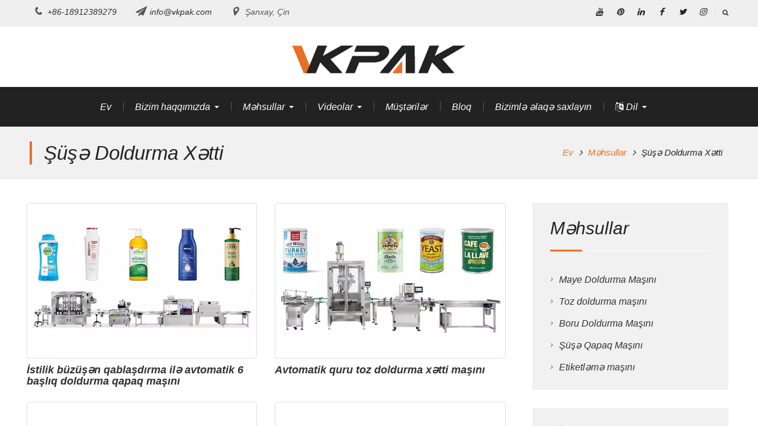

--- FILE ---
content_type: text/html; charset=UTF-8
request_url: https://www.vkpakmachine.com/az/products/bottle-filling-line/
body_size: 18790
content:
<!DOCTYPE html><html lang="az"><head><script data-no-optimize="1" type="914f52e78b1509e522ce9d1b-text/javascript">var litespeed_docref=sessionStorage.getItem("litespeed_docref");litespeed_docref&&(Object.defineProperty(document,"referrer",{get:function(){return litespeed_docref}}),sessionStorage.removeItem("litespeed_docref"));</script><meta charset="UTF-8"><meta name="viewport" content="width=device-width, initial-scale=1"><link rel="profile" href="https://gmpg.org/xfn/11"> <script type="litespeed/javascript" data-src="https://www.googletagmanager.com/gtag/js?id=G-TPLMSWZHCM"></script> <script type="litespeed/javascript">window.dataLayer=window.dataLayer||[];function gtag(){dataLayer.push(arguments)}
gtag('js',new Date());gtag('config','G-TPLMSWZHCM')</script> <meta name='robots' content='index, follow, max-image-preview:large, max-snippet:-1, max-video-preview:-1' /><title>Şüşə Doldurma Xətti - VKPAK</title><link rel="canonical" href="https://www.vkpakmachine.com/az/products/bottle-filling-line/" /> <script type="application/ld+json" class="yoast-schema-graph">{
    "@context": "https:\/\/schema.org",
    "@graph": [
        {
            "@type": "CollectionPage",
            "@id": "https:\/\/www.vkpakmachine.com\/lv\/products\/bottle-filling-line\/",
            "url": "https:\/\/www.vkpakmachine.com\/lv\/products\/bottle-filling-line\/",
            "name": "\u015e\u00fc\u015f\u0259 Doldurma X\u0259tti - VKPAK",
            "isPartOf": {
                "@id": "https:\/\/www.vkpakmachine.com\/lv\/#website"
            },
            "primaryImageOfPage": {
                "@id": "https:\/\/www.vkpakmachine.com\/lv\/products\/bottle-filling-line\/#primaryimage"
            },
            "image": {
                "@id": "https:\/\/www.vkpakmachine.com\/lv\/products\/bottle-filling-line\/#primaryimage"
            },
            "thumbnailUrl": "https:\/\/www.vkpakmachine.com\/wp-content\/uploads\/Automatic-6-Head-Filling-Capping-Machine-With-Heat-Shrink-Packer-1.jpg",
            "breadcrumb": {
                "@id": "https:\/\/www.vkpakmachine.com\/lv\/products\/bottle-filling-line\/#breadcrumb"
            },
            "inLanguage": "az"
        },
        {
            "@type": "ImageObject",
            "inLanguage": "az",
            "@id": "https:\/\/www.vkpakmachine.com\/lv\/products\/bottle-filling-line\/#primaryimage",
            "url": "https:\/\/www.vkpakmachine.com\/wp-content\/uploads\/Automatic-6-Head-Filling-Capping-Machine-With-Heat-Shrink-Packer-1.jpg",
            "contentUrl": "https:\/\/www.vkpakmachine.com\/wp-content\/uploads\/Automatic-6-Head-Filling-Capping-Machine-With-Heat-Shrink-Packer-1.jpg",
            "width": 600,
            "height": 400,
            "caption": "Automatic 6 Head Filling Capping Machine With Heat Shrink Packer"
        },
        {
            "@type": "BreadcrumbList",
            "@id": "https:\/\/www.vkpakmachine.com\/lv\/products\/bottle-filling-line\/#breadcrumb",
            "itemListElement": [
                {
                    "@type": "ListItem",
                    "position": 1,
                    "name": "Ev",
                    "item": "https:\/\/www.vkpakmachine.com\/lv\/"
                },
                {
                    "@type": "ListItem",
                    "position": 2,
                    "name": "M\u0259hsullar",
                    "item": "https:\/\/www.vkpakmachine.com\/lv\/products\/"
                },
                {
                    "@type": "ListItem",
                    "position": 3,
                    "name": "\u015e\u00fc\u015f\u0259 Doldurma X\u0259tti"
                }
            ]
        },
        {
            "@type": "WebSite",
            "@id": "https:\/\/www.vkpakmachine.com\/lv\/#website",
            "url": "https:\/\/www.vkpakmachine.com\/lv\/",
            "name": "VKPAK",
            "description": "",
            "publisher": {
                "@id": "https:\/\/www.vkpakmachine.com\/lv\/#organization"
            },
            "potentialAction": [
                {
                    "@type": "SearchAction",
                    "target": {
                        "@type": "EntryPoint",
                        "urlTemplate": "https:\/\/www.vkpakmachine.com\/lv\/?s={search_term_string}"
                    },
                    "query-input": "required name=search_term_string"
                }
            ],
            "inLanguage": "az"
        },
        {
            "@type": "Organization",
            "@id": "https:\/\/www.vkpakmachine.com\/lv\/#organization",
            "name": "VKPAK",
            "url": "https:\/\/www.vkpakmachine.com\/lv\/",
            "logo": {
                "@type": "ImageObject",
                "inLanguage": "az",
                "@id": "https:\/\/www.vkpakmachine.com\/lv\/#\/schema\/logo\/image\/",
                "url": "https:\/\/www.vkpakmachine.com\/wp-content\/uploads\/Logo.png",
                "contentUrl": "https:\/\/www.vkpakmachine.com\/wp-content\/uploads\/Logo.png",
                "width": 300,
                "height": 57,
                "caption": "VKPAK"
            },
            "image": {
                "@id": "https:\/\/www.vkpakmachine.com\/lv\/#\/schema\/logo\/image\/"
            }
        }
    ]
}</script> <link rel='dns-prefetch' href='//fonts.googleapis.com' /><link rel="alternate" type="application/rss+xml" title="VKPAK &raquo; Qidalandırıcısı" href="https://www.vkpakmachine.com/az/feed/" /><link rel="alternate" type="application/rss+xml" title="VKPAK &raquo; Şərh Qidalandırıcısı" href="https://www.vkpakmachine.com/az/comments/feed/" /><link rel="alternate" type="application/rss+xml" title="VKPAK &raquo; Bottle Filling Line Kateqoriya Qidalandırıcısı" href="https://www.vkpakmachine.com/az/products/bottle-filling-line/feed/" /><link data-optimized="2" rel="stylesheet" href="https://www.vkpakmachine.com/wp-content/litespeed/css/36dc2f2e949c2dde82c926fd221b711d.css?ver=7b3d2" /><style id='classic-theme-styles-inline-css' type='text/css'>/*! This file is auto-generated */
.wp-block-button__link{color:#fff;background-color:#32373c;border-radius:9999px;box-shadow:none;text-decoration:none;padding:calc(.667em + 2px) calc(1.333em + 2px);font-size:1.125em}.wp-block-file__button{background:#32373c;color:#fff;text-decoration:none}</style><style id='global-styles-inline-css' type='text/css'>body{--wp--preset--color--black: #000000;--wp--preset--color--cyan-bluish-gray: #abb8c3;--wp--preset--color--white: #ffffff;--wp--preset--color--pale-pink: #f78da7;--wp--preset--color--vivid-red: #cf2e2e;--wp--preset--color--luminous-vivid-orange: #ff6900;--wp--preset--color--luminous-vivid-amber: #fcb900;--wp--preset--color--light-green-cyan: #7bdcb5;--wp--preset--color--vivid-green-cyan: #00d084;--wp--preset--color--pale-cyan-blue: #8ed1fc;--wp--preset--color--vivid-cyan-blue: #0693e3;--wp--preset--color--vivid-purple: #9b51e0;--wp--preset--gradient--vivid-cyan-blue-to-vivid-purple: linear-gradient(135deg,rgba(6,147,227,1) 0%,rgb(155,81,224) 100%);--wp--preset--gradient--light-green-cyan-to-vivid-green-cyan: linear-gradient(135deg,rgb(122,220,180) 0%,rgb(0,208,130) 100%);--wp--preset--gradient--luminous-vivid-amber-to-luminous-vivid-orange: linear-gradient(135deg,rgba(252,185,0,1) 0%,rgba(255,105,0,1) 100%);--wp--preset--gradient--luminous-vivid-orange-to-vivid-red: linear-gradient(135deg,rgba(255,105,0,1) 0%,rgb(207,46,46) 100%);--wp--preset--gradient--very-light-gray-to-cyan-bluish-gray: linear-gradient(135deg,rgb(238,238,238) 0%,rgb(169,184,195) 100%);--wp--preset--gradient--cool-to-warm-spectrum: linear-gradient(135deg,rgb(74,234,220) 0%,rgb(151,120,209) 20%,rgb(207,42,186) 40%,rgb(238,44,130) 60%,rgb(251,105,98) 80%,rgb(254,248,76) 100%);--wp--preset--gradient--blush-light-purple: linear-gradient(135deg,rgb(255,206,236) 0%,rgb(152,150,240) 100%);--wp--preset--gradient--blush-bordeaux: linear-gradient(135deg,rgb(254,205,165) 0%,rgb(254,45,45) 50%,rgb(107,0,62) 100%);--wp--preset--gradient--luminous-dusk: linear-gradient(135deg,rgb(255,203,112) 0%,rgb(199,81,192) 50%,rgb(65,88,208) 100%);--wp--preset--gradient--pale-ocean: linear-gradient(135deg,rgb(255,245,203) 0%,rgb(182,227,212) 50%,rgb(51,167,181) 100%);--wp--preset--gradient--electric-grass: linear-gradient(135deg,rgb(202,248,128) 0%,rgb(113,206,126) 100%);--wp--preset--gradient--midnight: linear-gradient(135deg,rgb(2,3,129) 0%,rgb(40,116,252) 100%);--wp--preset--font-size--small: 13px;--wp--preset--font-size--medium: 20px;--wp--preset--font-size--large: 36px;--wp--preset--font-size--x-large: 42px;--wp--preset--spacing--20: 0.44rem;--wp--preset--spacing--30: 0.67rem;--wp--preset--spacing--40: 1rem;--wp--preset--spacing--50: 1.5rem;--wp--preset--spacing--60: 2.25rem;--wp--preset--spacing--70: 3.38rem;--wp--preset--spacing--80: 5.06rem;--wp--preset--shadow--natural: 6px 6px 9px rgba(0, 0, 0, 0.2);--wp--preset--shadow--deep: 12px 12px 50px rgba(0, 0, 0, 0.4);--wp--preset--shadow--sharp: 6px 6px 0px rgba(0, 0, 0, 0.2);--wp--preset--shadow--outlined: 6px 6px 0px -3px rgba(255, 255, 255, 1), 6px 6px rgba(0, 0, 0, 1);--wp--preset--shadow--crisp: 6px 6px 0px rgba(0, 0, 0, 1);}:where(.is-layout-flex){gap: 0.5em;}:where(.is-layout-grid){gap: 0.5em;}body .is-layout-flow > .alignleft{float: left;margin-inline-start: 0;margin-inline-end: 2em;}body .is-layout-flow > .alignright{float: right;margin-inline-start: 2em;margin-inline-end: 0;}body .is-layout-flow > .aligncenter{margin-left: auto !important;margin-right: auto !important;}body .is-layout-constrained > .alignleft{float: left;margin-inline-start: 0;margin-inline-end: 2em;}body .is-layout-constrained > .alignright{float: right;margin-inline-start: 2em;margin-inline-end: 0;}body .is-layout-constrained > .aligncenter{margin-left: auto !important;margin-right: auto !important;}body .is-layout-constrained > :where(:not(.alignleft):not(.alignright):not(.alignfull)){max-width: var(--wp--style--global--content-size);margin-left: auto !important;margin-right: auto !important;}body .is-layout-constrained > .alignwide{max-width: var(--wp--style--global--wide-size);}body .is-layout-flex{display: flex;}body .is-layout-flex{flex-wrap: wrap;align-items: center;}body .is-layout-flex > *{margin: 0;}body .is-layout-grid{display: grid;}body .is-layout-grid > *{margin: 0;}:where(.wp-block-columns.is-layout-flex){gap: 2em;}:where(.wp-block-columns.is-layout-grid){gap: 2em;}:where(.wp-block-post-template.is-layout-flex){gap: 1.25em;}:where(.wp-block-post-template.is-layout-grid){gap: 1.25em;}.has-black-color{color: var(--wp--preset--color--black) !important;}.has-cyan-bluish-gray-color{color: var(--wp--preset--color--cyan-bluish-gray) !important;}.has-white-color{color: var(--wp--preset--color--white) !important;}.has-pale-pink-color{color: var(--wp--preset--color--pale-pink) !important;}.has-vivid-red-color{color: var(--wp--preset--color--vivid-red) !important;}.has-luminous-vivid-orange-color{color: var(--wp--preset--color--luminous-vivid-orange) !important;}.has-luminous-vivid-amber-color{color: var(--wp--preset--color--luminous-vivid-amber) !important;}.has-light-green-cyan-color{color: var(--wp--preset--color--light-green-cyan) !important;}.has-vivid-green-cyan-color{color: var(--wp--preset--color--vivid-green-cyan) !important;}.has-pale-cyan-blue-color{color: var(--wp--preset--color--pale-cyan-blue) !important;}.has-vivid-cyan-blue-color{color: var(--wp--preset--color--vivid-cyan-blue) !important;}.has-vivid-purple-color{color: var(--wp--preset--color--vivid-purple) !important;}.has-black-background-color{background-color: var(--wp--preset--color--black) !important;}.has-cyan-bluish-gray-background-color{background-color: var(--wp--preset--color--cyan-bluish-gray) !important;}.has-white-background-color{background-color: var(--wp--preset--color--white) !important;}.has-pale-pink-background-color{background-color: var(--wp--preset--color--pale-pink) !important;}.has-vivid-red-background-color{background-color: var(--wp--preset--color--vivid-red) !important;}.has-luminous-vivid-orange-background-color{background-color: var(--wp--preset--color--luminous-vivid-orange) !important;}.has-luminous-vivid-amber-background-color{background-color: var(--wp--preset--color--luminous-vivid-amber) !important;}.has-light-green-cyan-background-color{background-color: var(--wp--preset--color--light-green-cyan) !important;}.has-vivid-green-cyan-background-color{background-color: var(--wp--preset--color--vivid-green-cyan) !important;}.has-pale-cyan-blue-background-color{background-color: var(--wp--preset--color--pale-cyan-blue) !important;}.has-vivid-cyan-blue-background-color{background-color: var(--wp--preset--color--vivid-cyan-blue) !important;}.has-vivid-purple-background-color{background-color: var(--wp--preset--color--vivid-purple) !important;}.has-black-border-color{border-color: var(--wp--preset--color--black) !important;}.has-cyan-bluish-gray-border-color{border-color: var(--wp--preset--color--cyan-bluish-gray) !important;}.has-white-border-color{border-color: var(--wp--preset--color--white) !important;}.has-pale-pink-border-color{border-color: var(--wp--preset--color--pale-pink) !important;}.has-vivid-red-border-color{border-color: var(--wp--preset--color--vivid-red) !important;}.has-luminous-vivid-orange-border-color{border-color: var(--wp--preset--color--luminous-vivid-orange) !important;}.has-luminous-vivid-amber-border-color{border-color: var(--wp--preset--color--luminous-vivid-amber) !important;}.has-light-green-cyan-border-color{border-color: var(--wp--preset--color--light-green-cyan) !important;}.has-vivid-green-cyan-border-color{border-color: var(--wp--preset--color--vivid-green-cyan) !important;}.has-pale-cyan-blue-border-color{border-color: var(--wp--preset--color--pale-cyan-blue) !important;}.has-vivid-cyan-blue-border-color{border-color: var(--wp--preset--color--vivid-cyan-blue) !important;}.has-vivid-purple-border-color{border-color: var(--wp--preset--color--vivid-purple) !important;}.has-vivid-cyan-blue-to-vivid-purple-gradient-background{background: var(--wp--preset--gradient--vivid-cyan-blue-to-vivid-purple) !important;}.has-light-green-cyan-to-vivid-green-cyan-gradient-background{background: var(--wp--preset--gradient--light-green-cyan-to-vivid-green-cyan) !important;}.has-luminous-vivid-amber-to-luminous-vivid-orange-gradient-background{background: var(--wp--preset--gradient--luminous-vivid-amber-to-luminous-vivid-orange) !important;}.has-luminous-vivid-orange-to-vivid-red-gradient-background{background: var(--wp--preset--gradient--luminous-vivid-orange-to-vivid-red) !important;}.has-very-light-gray-to-cyan-bluish-gray-gradient-background{background: var(--wp--preset--gradient--very-light-gray-to-cyan-bluish-gray) !important;}.has-cool-to-warm-spectrum-gradient-background{background: var(--wp--preset--gradient--cool-to-warm-spectrum) !important;}.has-blush-light-purple-gradient-background{background: var(--wp--preset--gradient--blush-light-purple) !important;}.has-blush-bordeaux-gradient-background{background: var(--wp--preset--gradient--blush-bordeaux) !important;}.has-luminous-dusk-gradient-background{background: var(--wp--preset--gradient--luminous-dusk) !important;}.has-pale-ocean-gradient-background{background: var(--wp--preset--gradient--pale-ocean) !important;}.has-electric-grass-gradient-background{background: var(--wp--preset--gradient--electric-grass) !important;}.has-midnight-gradient-background{background: var(--wp--preset--gradient--midnight) !important;}.has-small-font-size{font-size: var(--wp--preset--font-size--small) !important;}.has-medium-font-size{font-size: var(--wp--preset--font-size--medium) !important;}.has-large-font-size{font-size: var(--wp--preset--font-size--large) !important;}.has-x-large-font-size{font-size: var(--wp--preset--font-size--x-large) !important;}
.wp-block-navigation a:where(:not(.wp-element-button)){color: inherit;}
:where(.wp-block-post-template.is-layout-flex){gap: 1.25em;}:where(.wp-block-post-template.is-layout-grid){gap: 1.25em;}
:where(.wp-block-columns.is-layout-flex){gap: 2em;}:where(.wp-block-columns.is-layout-grid){gap: 2em;}
.wp-block-pullquote{font-size: 1.5em;line-height: 1.6;}</style> <script type="litespeed/javascript" data-src="https://www.vkpakmachine.com/wp-includes/js/jquery/jquery.min.js" id="jquery-core-js"></script> <script id="catch-sticky-menu-js-extra" type="litespeed/javascript">var sticky_object={"sticky_desktop_menu_selector":"#main-nav","sticky_mobile_menu_selector":"","sticky_background_color":"","sticky_text_color":"","sticky_z_index":"199","sticky_opacity":"1","sticky_desktop_font_size":"","sticky_mobile_font_size":"","enable_only_on_home":"0","status":"0"}</script> <link rel="https://api.w.org/" href="https://www.vkpakmachine.com/az/wp-json/" /><link rel="alternate" type="application/json" href="https://www.vkpakmachine.com/az/wp-json/wp/v2/categories/12" /><link rel="EditURI" type="application/rsd+xml" title="RSD" href="https://www.vkpakmachine.com/xmlrpc.php?rsd" /><meta name="generator" content="WordPress 6.5.2" /> <script type="litespeed/javascript">window._wp_rp_static_base_url='https://wprp.zemanta.com/static/';window._wp_rp_wp_ajax_url="https://www.vkpakmachine.com/wp-admin/admin-ajax.php";window._wp_rp_plugin_version='3.6.4';window._wp_rp_post_id='2191';window._wp_rp_num_rel_posts='12';window._wp_rp_thumbnails=!0;window._wp_rp_post_title='Automatic+6+Head+Filling+Capping+Machine+With+Heat+Shrink+Packer';window._wp_rp_post_tags=['bottle+filling+line','system','product','equip','feeder','packer','automat','galleri','machin','handl','powder','design','size','heat','6','cap'];window._wp_rp_promoted_content=!0</script> <link rel="alternate" hreflang="en-US" href="https://www.vkpakmachine.com/products/bottle-filling-line/"/><link rel="alternate" hreflang="ar" href="https://www.vkpakmachine.com/ar/products/bottle-filling-line/"/><link rel="alternate" hreflang="az" href="https://www.vkpakmachine.com/az/products/bottle-filling-line/"/><link rel="alternate" hreflang="bs-BA" href="https://www.vkpakmachine.com/bs/products/bottle-filling-line/"/><link rel="alternate" hreflang="bg-BG" href="https://www.vkpakmachine.com/bg/products/bottle-filling-line/"/><link rel="alternate" hreflang="ca" href="https://www.vkpakmachine.com/ca/products/bottle-filling-line/"/><link rel="alternate" hreflang="zh-TW" href="https://www.vkpakmachine.com/tw/products/bottle-filling-line/"/><link rel="alternate" hreflang="hr" href="https://www.vkpakmachine.com/hr/products/bottle-filling-line/"/><link rel="alternate" hreflang="cs-CZ" href="https://www.vkpakmachine.com/cs/products/bottle-filling-line/"/><link rel="alternate" hreflang="da-DK" href="https://www.vkpakmachine.com/da/products/bottle-filling-line/"/><link rel="alternate" hreflang="nl-NL" href="https://www.vkpakmachine.com/nl/products/bottle-filling-line/"/><link rel="alternate" hreflang="et" href="https://www.vkpakmachine.com/et/products/bottle-filling-line/"/><link rel="alternate" hreflang="fi" href="https://www.vkpakmachine.com/fi/products/bottle-filling-line/"/><link rel="alternate" hreflang="fr-FR" href="https://www.vkpakmachine.com/fr/products/bottle-filling-line/"/><link rel="alternate" hreflang="ka-GE" href="https://www.vkpakmachine.com/ka/products/bottle-filling-line/"/><link rel="alternate" hreflang="de-DE" href="https://www.vkpakmachine.com/de/products/bottle-filling-line/"/><link rel="alternate" hreflang="el" href="https://www.vkpakmachine.com/el/products/bottle-filling-line/"/><link rel="alternate" hreflang="he-IL" href="https://www.vkpakmachine.com/he/products/bottle-filling-line/"/><link rel="alternate" hreflang="hi-IN" href="https://www.vkpakmachine.com/hi/products/bottle-filling-line/"/><link rel="alternate" hreflang="hu-HU" href="https://www.vkpakmachine.com/hu/products/bottle-filling-line/"/><link rel="alternate" hreflang="id-ID" href="https://www.vkpakmachine.com/id/products/bottle-filling-line/"/><link rel="alternate" hreflang="it-IT" href="https://www.vkpakmachine.com/it/products/bottle-filling-line/"/><link rel="alternate" hreflang="ja" href="https://www.vkpakmachine.com/ja/products/bottle-filling-line/"/><link rel="alternate" hreflang="ko-KR" href="https://www.vkpakmachine.com/ko/products/bottle-filling-line/"/><link rel="alternate" hreflang="lv" href="https://www.vkpakmachine.com/lv/products/bottle-filling-line/"/><link rel="alternate" hreflang="lt-LT" href="https://www.vkpakmachine.com/lt/products/bottle-filling-line/"/><link rel="alternate" hreflang="nb-NO" href="https://www.vkpakmachine.com/nb/products/bottle-filling-line/"/><link rel="alternate" hreflang="fa-IR" href="https://www.vkpakmachine.com/fa/products/bottle-filling-line/"/><link rel="alternate" hreflang="pl-PL" href="https://www.vkpakmachine.com/pl/products/bottle-filling-line/"/><link rel="alternate" hreflang="pt-BR" href="https://www.vkpakmachine.com/pt/products/bottle-filling-line/"/><link rel="alternate" hreflang="ro-RO" href="https://www.vkpakmachine.com/ro/products/bottle-filling-line/"/><link rel="alternate" hreflang="ru-RU" href="https://www.vkpakmachine.com/ru/products/bottle-filling-line/"/><link rel="alternate" hreflang="sr-RS" href="https://www.vkpakmachine.com/sr/products/bottle-filling-line/"/><link rel="alternate" hreflang="sk-SK" href="https://www.vkpakmachine.com/sk/products/bottle-filling-line/"/><link rel="alternate" hreflang="sl-SI" href="https://www.vkpakmachine.com/sl/products/bottle-filling-line/"/><link rel="alternate" hreflang="es-ES" href="https://www.vkpakmachine.com/es/products/bottle-filling-line/"/><link rel="alternate" hreflang="sv-SE" href="https://www.vkpakmachine.com/sv/products/bottle-filling-line/"/><link rel="alternate" hreflang="th" href="https://www.vkpakmachine.com/th/products/bottle-filling-line/"/><link rel="alternate" hreflang="tr-TR" href="https://www.vkpakmachine.com/tr/products/bottle-filling-line/"/><link rel="alternate" hreflang="uk" href="https://www.vkpakmachine.com/uk/products/bottle-filling-line/"/><link rel="alternate" hreflang="vi" href="https://www.vkpakmachine.com/vi/products/bottle-filling-line/"/><link rel="alternate" hreflang="en" href="https://www.vkpakmachine.com/products/bottle-filling-line/"/><link rel="alternate" hreflang="bs" href="https://www.vkpakmachine.com/bs/products/bottle-filling-line/"/><link rel="alternate" hreflang="bg" href="https://www.vkpakmachine.com/bg/products/bottle-filling-line/"/><link rel="alternate" hreflang="zh" href="https://www.vkpakmachine.com/tw/products/bottle-filling-line/"/><link rel="alternate" hreflang="cs" href="https://www.vkpakmachine.com/cs/products/bottle-filling-line/"/><link rel="alternate" hreflang="da" href="https://www.vkpakmachine.com/da/products/bottle-filling-line/"/><link rel="alternate" hreflang="nl" href="https://www.vkpakmachine.com/nl/products/bottle-filling-line/"/><link rel="alternate" hreflang="fr" href="https://www.vkpakmachine.com/fr/products/bottle-filling-line/"/><link rel="alternate" hreflang="ka" href="https://www.vkpakmachine.com/ka/products/bottle-filling-line/"/><link rel="alternate" hreflang="de" href="https://www.vkpakmachine.com/de/products/bottle-filling-line/"/><link rel="alternate" hreflang="he" href="https://www.vkpakmachine.com/he/products/bottle-filling-line/"/><link rel="alternate" hreflang="hi" href="https://www.vkpakmachine.com/hi/products/bottle-filling-line/"/><link rel="alternate" hreflang="hu" href="https://www.vkpakmachine.com/hu/products/bottle-filling-line/"/><link rel="alternate" hreflang="id" href="https://www.vkpakmachine.com/id/products/bottle-filling-line/"/><link rel="alternate" hreflang="it" href="https://www.vkpakmachine.com/it/products/bottle-filling-line/"/><link rel="alternate" hreflang="ko" href="https://www.vkpakmachine.com/ko/products/bottle-filling-line/"/><link rel="alternate" hreflang="lt" href="https://www.vkpakmachine.com/lt/products/bottle-filling-line/"/><link rel="alternate" hreflang="nb" href="https://www.vkpakmachine.com/nb/products/bottle-filling-line/"/><link rel="alternate" hreflang="fa" href="https://www.vkpakmachine.com/fa/products/bottle-filling-line/"/><link rel="alternate" hreflang="pl" href="https://www.vkpakmachine.com/pl/products/bottle-filling-line/"/><link rel="alternate" hreflang="pt" href="https://www.vkpakmachine.com/pt/products/bottle-filling-line/"/><link rel="alternate" hreflang="ro" href="https://www.vkpakmachine.com/ro/products/bottle-filling-line/"/><link rel="alternate" hreflang="ru" href="https://www.vkpakmachine.com/ru/products/bottle-filling-line/"/><link rel="alternate" hreflang="sr" href="https://www.vkpakmachine.com/sr/products/bottle-filling-line/"/><link rel="alternate" hreflang="sk" href="https://www.vkpakmachine.com/sk/products/bottle-filling-line/"/><link rel="alternate" hreflang="sl" href="https://www.vkpakmachine.com/sl/products/bottle-filling-line/"/><link rel="alternate" hreflang="es" href="https://www.vkpakmachine.com/es/products/bottle-filling-line/"/><link rel="alternate" hreflang="sv" href="https://www.vkpakmachine.com/sv/products/bottle-filling-line/"/><link rel="alternate" hreflang="tr" href="https://www.vkpakmachine.com/tr/products/bottle-filling-line/"/><link rel="icon" href="https://www.vkpakmachine.com/wp-content/uploads/Icon-150x150.png" sizes="32x32" /><link rel="icon" href="https://www.vkpakmachine.com/wp-content/uploads/Icon-270x270.png" sizes="192x192" /><link rel="apple-touch-icon" href="https://www.vkpakmachine.com/wp-content/uploads/Icon-270x270.png" /><meta name="msapplication-TileImage" content="https://www.vkpakmachine.com/wp-content/uploads/Icon-270x270.png" /></head><body class="archive category category-bottle-filling-line category-12 wp-custom-logo translatepress-az global-layout-right-sidebar"><div id="page" class="hfeed site"><a class="skip-link screen-reader-text" href="#content" data-no-translation="" data-trp-gettext="">Məzmuna keçin</a><div class="mobile-nav-wrap"> <a id="mobile-trigger" href="#mob-menu"><i class="fa fa-list-ul" aria-hidden="true"></i><span>Əsas menyu<span></a><div id="mob-menu"><ul id="menu-menu" class="menu"><li id="menu-item-1861" class="menu-item menu-item-type-post_type menu-item-object-page menu-item-home menu-item-1861"><a href="https://www.vkpakmachine.com/az/">Ev</a></li><li id="menu-item-2439" class="menu-item menu-item-type-post_type menu-item-object-page menu-item-has-children menu-item-2439"><a href="https://www.vkpakmachine.com/az/about-us/">Bizim haqqımızda</a><ul class="sub-menu"><li id="menu-item-2436" class="menu-item menu-item-type-post_type menu-item-object-page menu-item-2436"><a href="https://www.vkpakmachine.com/az/factory-view/">Zavod görünüşü</a></li><li id="menu-item-2434" class="menu-item menu-item-type-post_type menu-item-object-page menu-item-2434"><a href="https://www.vkpakmachine.com/az/our-team/">Bizim komanda</a></li><li id="menu-item-2433" class="menu-item menu-item-type-post_type menu-item-object-page menu-item-2433"><a href="https://www.vkpakmachine.com/az/quality-control/">Keyfiyyətə nəzarət</a></li><li id="menu-item-2435" class="menu-item menu-item-type-post_type menu-item-object-page menu-item-2435"><a href="https://www.vkpakmachine.com/az/faq/">Tez-tez verilən suallar</a></li><li id="menu-item-2432" class="menu-item menu-item-type-post_type menu-item-object-page menu-item-2432"><a href="https://www.vkpakmachine.com/az/service/">Xidmət</a></li></ul></li><li id="menu-item-1844" class="menu-item menu-item-type-taxonomy menu-item-object-category current-category-ancestor menu-item-has-children menu-item-1844"><a href="https://www.vkpakmachine.com/az/products/">Məhsullar</a><ul class="sub-menu"><li id="menu-item-1850" class="menu-item menu-item-type-taxonomy menu-item-object-category menu-item-1850"><a href="https://www.vkpakmachine.com/az/products/liquid-filling-machine/">Maye Doldurma Maşını</a></li><li id="menu-item-1851" class="menu-item menu-item-type-taxonomy menu-item-object-category menu-item-1851"><a href="https://www.vkpakmachine.com/az/products/powder-filling-machine/">Toz doldurma maşını</a></li><li id="menu-item-6077" class="menu-item menu-item-type-taxonomy menu-item-object-category menu-item-6077"><a href="https://www.vkpakmachine.com/az/products/granule-filling-machine/">Qranul doldurma maşını</a></li><li id="menu-item-1852" class="menu-item menu-item-type-taxonomy menu-item-object-category menu-item-1852"><a href="https://www.vkpakmachine.com/az/products/tube-filling-machine/">Boru Doldurma Maşını</a></li><li id="menu-item-1845" class="menu-item menu-item-type-taxonomy menu-item-object-category menu-item-1845"><a href="https://www.vkpakmachine.com/az/products/bottle-capping-machine/">Şüşə Qapaq Maşını</a></li><li id="menu-item-1849" class="menu-item menu-item-type-taxonomy menu-item-object-category menu-item-1849"><a href="https://www.vkpakmachine.com/az/products/labeling-machine/">Etiketləmə maşını</a></li></ul></li><li id="menu-item-6019" class="menu-item menu-item-type-custom menu-item-object-custom menu-item-has-children menu-item-6019"><a href="#">Videolar</a><ul class="sub-menu"><li id="menu-item-6020" class="menu-item menu-item-type-post_type menu-item-object-page menu-item-6020"><a href="https://www.vkpakmachine.com/az/filling-machine-videos/">Doldurma Maşını Videoları</a></li><li id="menu-item-6392" class="menu-item menu-item-type-post_type menu-item-object-page menu-item-6392"><a href="https://www.vkpakmachine.com/az/labeling-machine-videos/">Etiketləmə Maşın Videoları</a></li></ul></li><li id="menu-item-2437" class="menu-item menu-item-type-post_type menu-item-object-page menu-item-2437"><a href="https://www.vkpakmachine.com/az/customers/">Müştərilər</a></li><li id="menu-item-3523" class="menu-item menu-item-type-taxonomy menu-item-object-category menu-item-3523"><a href="https://www.vkpakmachine.com/az/blog/">Bloq</a></li><li id="menu-item-2438" class="menu-item menu-item-type-post_type menu-item-object-page menu-item-2438"><a href="https://www.vkpakmachine.com/az/contact-us/">Bizimlə əlaqə saxlayın</a></li><li id="menu-item-6508" class="menu-item menu-item-type-custom menu-item-object-custom menu-item-has-children menu-item-6508"><a href="#"><i class="fa fa-language" aria-hidden="true"></i> Dil</a><ul class="sub-menu"><li id="menu-item-5936" class="trp-language-switcher-container menu-item menu-item-type-post_type menu-item-object-language_switcher menu-item-5936"><a href="https://www.vkpakmachine.com/products/bottle-filling-line/"><span data-no-translation><img data-lazyloaded="1" src="[data-uri]" class="trp-flag-image" data-src="https://www.vkpakmachine.com/wp-content/plugins/translatepress-multilingual/assets/images/flags/en_US.png" width="18" height="12" alt="en_US" title="English"><span class="trp-ls-language-name">English</span></span></a></li><li id="menu-item-6436" class="trp-language-switcher-container menu-item menu-item-type-post_type menu-item-object-language_switcher menu-item-6436"><a href="https://www.vkpakmachine.com/fr/products/bottle-filling-line/"><span data-no-translation><img data-lazyloaded="1" src="[data-uri]" class="trp-flag-image" data-src="https://www.vkpakmachine.com/wp-content/plugins/translatepress-multilingual/assets/images/flags/fr_FR.png" width="18" height="12" alt="fr_FR" title="French"><span class="trp-ls-language-name">French</span></span></a></li><li id="menu-item-6440" class="trp-language-switcher-container menu-item menu-item-type-post_type menu-item-object-language_switcher menu-item-6440"><a href="https://www.vkpakmachine.com/es/products/bottle-filling-line/"><span data-no-translation><img data-lazyloaded="1" src="[data-uri]" class="trp-flag-image" data-src="https://www.vkpakmachine.com/wp-content/plugins/translatepress-multilingual/assets/images/flags/es_ES.png" width="18" height="12" alt="es_ES" title="Spanish"><span class="trp-ls-language-name">Spanish</span></span></a></li><li id="menu-item-6439" class="trp-language-switcher-container menu-item menu-item-type-post_type menu-item-object-language_switcher menu-item-6439"><a href="https://www.vkpakmachine.com/ru/products/bottle-filling-line/"><span data-no-translation><img data-lazyloaded="1" src="[data-uri]" class="trp-flag-image" data-src="https://www.vkpakmachine.com/wp-content/plugins/translatepress-multilingual/assets/images/flags/ru_RU.png" width="18" height="12" alt="ru_RU" title="Russian"><span class="trp-ls-language-name">Russian</span></span></a></li><li id="menu-item-6437" class="trp-language-switcher-container menu-item menu-item-type-post_type menu-item-object-language_switcher menu-item-6437"><a href="https://www.vkpakmachine.com/de/products/bottle-filling-line/"><span data-no-translation><img data-lazyloaded="1" src="[data-uri]" class="trp-flag-image" data-src="https://www.vkpakmachine.com/wp-content/plugins/translatepress-multilingual/assets/images/flags/de_DE.png" width="18" height="12" alt="de_DE" title="German"><span class="trp-ls-language-name">German</span></span></a></li><li id="menu-item-6434" class="trp-language-switcher-container menu-item menu-item-type-post_type menu-item-object-language_switcher menu-item-6434"><a href="https://www.vkpakmachine.com/ar/products/bottle-filling-line/"><span data-no-translation><img data-lazyloaded="1" src="[data-uri]" class="trp-flag-image" data-src="https://www.vkpakmachine.com/wp-content/plugins/translatepress-multilingual/assets/images/flags/ar.png" width="18" height="12" alt="ar" title="Arabic"><span class="trp-ls-language-name">Arabic</span></span></a></li><li id="menu-item-6435" class="trp-language-switcher-container menu-item menu-item-type-post_type menu-item-object-language_switcher menu-item-6435"><a href="https://www.vkpakmachine.com/tw/products/bottle-filling-line/"><span data-no-translation><img data-lazyloaded="1" src="[data-uri]" class="trp-flag-image" data-src="https://www.vkpakmachine.com/wp-content/plugins/translatepress-multilingual/assets/images/flags/zh_TW.png" width="18" height="12" alt="zh_TW" title="Chinese"><span class="trp-ls-language-name">Chinese</span></span></a></li><li id="menu-item-6438" class="trp-language-switcher-container menu-item menu-item-type-post_type menu-item-object-language_switcher menu-item-6438"><a href="https://www.vkpakmachine.com/pt/products/bottle-filling-line/"><span data-no-translation><img data-lazyloaded="1" src="[data-uri]" class="trp-flag-image" data-src="https://www.vkpakmachine.com/wp-content/plugins/translatepress-multilingual/assets/images/flags/pt_BR.png" width="18" height="12" alt="pt_BR" title="Portuguese"><span class="trp-ls-language-name">Portuguese</span></span></a></li><li id="menu-item-6442" class="trp-language-switcher-container menu-item menu-item-type-post_type menu-item-object-language_switcher menu-item-6442"><a href="https://www.vkpakmachine.com/it/products/bottle-filling-line/"><span data-no-translation><img data-lazyloaded="1" src="[data-uri]" class="trp-flag-image" data-src="https://www.vkpakmachine.com/wp-content/plugins/translatepress-multilingual/assets/images/flags/it_IT.png" width="18" height="12" alt="it_IT" title="Italian"><span class="trp-ls-language-name">Italian</span></span></a></li><li id="menu-item-6443" class="trp-language-switcher-container menu-item menu-item-type-post_type menu-item-object-language_switcher menu-item-6443"><a href="https://www.vkpakmachine.com/ko/products/bottle-filling-line/"><span data-no-translation><img data-lazyloaded="1" src="[data-uri]" class="trp-flag-image" data-src="https://www.vkpakmachine.com/wp-content/plugins/translatepress-multilingual/assets/images/flags/ko_KR.png" width="18" height="12" alt="ko_KR" title="Korean"><span class="trp-ls-language-name">Korean</span></span></a></li><li id="menu-item-6441" class="trp-language-switcher-container menu-item menu-item-type-post_type menu-item-object-language_switcher menu-item-6441"><a href="https://www.vkpakmachine.com/id/products/bottle-filling-line/"><span data-no-translation><img data-lazyloaded="1" src="[data-uri]" class="trp-flag-image" data-src="https://www.vkpakmachine.com/wp-content/plugins/translatepress-multilingual/assets/images/flags/id_ID.png" width="18" height="12" alt="id_ID" title="Indonesian"><span class="trp-ls-language-name">Indonesian</span></span></a></li></ul></li></ul></div></div><div id="tophead"><div class="container"><div id="quick-contact"><ul class="quick-contact-list"><li class="quick-call"> <a href="tel:8618912389279">+86-18912389279</a></li><li class="quick-email"> <a href="/cdn-cgi/l/email-protection#4e272028210e38253e2f25602d2123"><span class="__cf_email__" data-cfemail="5f363139301f29342f3e34713c3032">[email&#160;protected]</span></a></li><li class="quick-address"> Şanxay, Çin</li></ul></div><div class="header-search-box"> <a href="#" class="search-icon"><i class="fa fa-search"></i></a><div class="search-box-wrap"><form role="search" method="get" class="search-form" action="https://www.vkpakmachine.com/az/" data-trp-original-action="https://www.vkpakmachine.com/az/"> <label> <span class="screen-reader-text" data-no-translation="" data-trp-gettext="">Axtarmaq:</span> <input type="search" class="search-field" placeholder="Axtar..." value="" name="s" title="Axtarmaq:" data-no-translation-placeholder="" data-no-translation-title="" /> </label> <input type="submit" class="search-submit" value="" /><input type="hidden" name="trp-form-language" value="az"/></form></div></div><div id="header-social"><div class="widget x_corporate_widget_social"><ul id="menu-sns" class="menu"><li id="menu-item-2458" class="menu-item menu-item-type-custom menu-item-object-custom menu-item-2458"><a href="https://www.youtube.com/@vkpak"><span class="screen-reader-text">Youtube</span></a></li><li id="menu-item-2459" class="menu-item menu-item-type-custom menu-item-object-custom menu-item-2459"><a href="https://www.pinterest.com/vkpakmachinery"><span class="screen-reader-text">Pinterest</span></a></li><li id="menu-item-2460" class="menu-item menu-item-type-custom menu-item-object-custom menu-item-2460"><a href="https://www.linkedin.com/company/vkpakmachinery"><span class="screen-reader-text">Linkedin</span></a></li><li id="menu-item-2461" class="menu-item menu-item-type-custom menu-item-object-custom menu-item-2461"><a href="https://www.facebook.com/vkpakmachinery"><span class="screen-reader-text">Facebook</span></a></li><li id="menu-item-2462" class="menu-item menu-item-type-custom menu-item-object-custom menu-item-2462"><a href="https://twitter.com/Vkpakmachinery"><span class="screen-reader-text">Twitter</span></a></li><li id="menu-item-2463" class="menu-item menu-item-type-custom menu-item-object-custom menu-item-2463"><a href="https://www.instagram.com/vkpakmachinery/"><span class="screen-reader-text">Instagram</span></a></li></ul></div></div></div></div><header id="masthead" class="site-header" role="banner"><div class="container"><div class="site-branding"> <a href="https://www.vkpakmachine.com/az/" class="custom-logo-link" rel="home"><img data-lazyloaded="1" src="[data-uri]" width="300" height="57" data-src="https://www.vkpakmachine.com/wp-content/uploads/Logo.png" class="custom-logo" alt="Logo" decoding="async" /></a></div></div></header><div id="main-nav" class="clear-fix"><div class="container"><nav id="site-navigation" class="main-navigation" role="navigation"><div class="wrap-menu-content"><div class="menu-menu-container"><ul id="primary-menu" class="menu"><li class="menu-item menu-item-type-post_type menu-item-object-page menu-item-home menu-item-1861"><a href="https://www.vkpakmachine.com/az/">Ev</a></li><li class="menu-item menu-item-type-post_type menu-item-object-page menu-item-has-children menu-item-2439"><a href="https://www.vkpakmachine.com/az/about-us/">Bizim haqqımızda</a><ul class="sub-menu"><li class="menu-item menu-item-type-post_type menu-item-object-page menu-item-2436"><a href="https://www.vkpakmachine.com/az/factory-view/">Zavod görünüşü</a></li><li class="menu-item menu-item-type-post_type menu-item-object-page menu-item-2434"><a href="https://www.vkpakmachine.com/az/our-team/">Bizim komanda</a></li><li class="menu-item menu-item-type-post_type menu-item-object-page menu-item-2433"><a href="https://www.vkpakmachine.com/az/quality-control/">Keyfiyyətə nəzarət</a></li><li class="menu-item menu-item-type-post_type menu-item-object-page menu-item-2435"><a href="https://www.vkpakmachine.com/az/faq/">Tez-tez verilən suallar</a></li><li class="menu-item menu-item-type-post_type menu-item-object-page menu-item-2432"><a href="https://www.vkpakmachine.com/az/service/">Xidmət</a></li></ul></li><li class="menu-item menu-item-type-taxonomy menu-item-object-category current-category-ancestor menu-item-has-children menu-item-1844"><a href="https://www.vkpakmachine.com/az/products/">Məhsullar</a><ul class="sub-menu"><li class="menu-item menu-item-type-taxonomy menu-item-object-category menu-item-1850"><a href="https://www.vkpakmachine.com/az/products/liquid-filling-machine/">Maye Doldurma Maşını</a></li><li class="menu-item menu-item-type-taxonomy menu-item-object-category menu-item-1851"><a href="https://www.vkpakmachine.com/az/products/powder-filling-machine/">Toz doldurma maşını</a></li><li class="menu-item menu-item-type-taxonomy menu-item-object-category menu-item-6077"><a href="https://www.vkpakmachine.com/az/products/granule-filling-machine/">Qranul doldurma maşını</a></li><li class="menu-item menu-item-type-taxonomy menu-item-object-category menu-item-1852"><a href="https://www.vkpakmachine.com/az/products/tube-filling-machine/">Boru Doldurma Maşını</a></li><li class="menu-item menu-item-type-taxonomy menu-item-object-category menu-item-1845"><a href="https://www.vkpakmachine.com/az/products/bottle-capping-machine/">Şüşə Qapaq Maşını</a></li><li class="menu-item menu-item-type-taxonomy menu-item-object-category menu-item-1849"><a href="https://www.vkpakmachine.com/az/products/labeling-machine/">Etiketləmə maşını</a></li></ul></li><li class="menu-item menu-item-type-custom menu-item-object-custom menu-item-has-children menu-item-6019"><a href="#">Videolar</a><ul class="sub-menu"><li class="menu-item menu-item-type-post_type menu-item-object-page menu-item-6020"><a href="https://www.vkpakmachine.com/az/filling-machine-videos/">Doldurma Maşını Videoları</a></li><li class="menu-item menu-item-type-post_type menu-item-object-page menu-item-6392"><a href="https://www.vkpakmachine.com/az/labeling-machine-videos/">Etiketləmə Maşın Videoları</a></li></ul></li><li class="menu-item menu-item-type-post_type menu-item-object-page menu-item-2437"><a href="https://www.vkpakmachine.com/az/customers/">Müştərilər</a></li><li class="menu-item menu-item-type-taxonomy menu-item-object-category menu-item-3523"><a href="https://www.vkpakmachine.com/az/blog/">Bloq</a></li><li class="menu-item menu-item-type-post_type menu-item-object-page menu-item-2438"><a href="https://www.vkpakmachine.com/az/contact-us/">Bizimlə əlaqə saxlayın</a></li><li class="menu-item menu-item-type-custom menu-item-object-custom menu-item-has-children menu-item-6508"><a href="#"><i class="fa fa-language" aria-hidden="true"></i> Dil</a><ul class="sub-menu"><li class="trp-language-switcher-container menu-item menu-item-type-post_type menu-item-object-language_switcher menu-item-5936"><a href="https://www.vkpakmachine.com/products/bottle-filling-line/"><span data-no-translation><img data-lazyloaded="1" src="[data-uri]" class="trp-flag-image" data-src="https://www.vkpakmachine.com/wp-content/plugins/translatepress-multilingual/assets/images/flags/en_US.png" width="18" height="12" alt="en_US" title="English"><span class="trp-ls-language-name">English</span></span></a></li><li class="trp-language-switcher-container menu-item menu-item-type-post_type menu-item-object-language_switcher menu-item-6436"><a href="https://www.vkpakmachine.com/fr/products/bottle-filling-line/"><span data-no-translation><img data-lazyloaded="1" src="[data-uri]" class="trp-flag-image" data-src="https://www.vkpakmachine.com/wp-content/plugins/translatepress-multilingual/assets/images/flags/fr_FR.png" width="18" height="12" alt="fr_FR" title="French"><span class="trp-ls-language-name">French</span></span></a></li><li class="trp-language-switcher-container menu-item menu-item-type-post_type menu-item-object-language_switcher menu-item-6440"><a href="https://www.vkpakmachine.com/es/products/bottle-filling-line/"><span data-no-translation><img data-lazyloaded="1" src="[data-uri]" class="trp-flag-image" data-src="https://www.vkpakmachine.com/wp-content/plugins/translatepress-multilingual/assets/images/flags/es_ES.png" width="18" height="12" alt="es_ES" title="Spanish"><span class="trp-ls-language-name">Spanish</span></span></a></li><li class="trp-language-switcher-container menu-item menu-item-type-post_type menu-item-object-language_switcher menu-item-6439"><a href="https://www.vkpakmachine.com/ru/products/bottle-filling-line/"><span data-no-translation><img data-lazyloaded="1" src="[data-uri]" class="trp-flag-image" data-src="https://www.vkpakmachine.com/wp-content/plugins/translatepress-multilingual/assets/images/flags/ru_RU.png" width="18" height="12" alt="ru_RU" title="Russian"><span class="trp-ls-language-name">Russian</span></span></a></li><li class="trp-language-switcher-container menu-item menu-item-type-post_type menu-item-object-language_switcher menu-item-6437"><a href="https://www.vkpakmachine.com/de/products/bottle-filling-line/"><span data-no-translation><img data-lazyloaded="1" src="[data-uri]" class="trp-flag-image" data-src="https://www.vkpakmachine.com/wp-content/plugins/translatepress-multilingual/assets/images/flags/de_DE.png" width="18" height="12" alt="de_DE" title="German"><span class="trp-ls-language-name">German</span></span></a></li><li class="trp-language-switcher-container menu-item menu-item-type-post_type menu-item-object-language_switcher menu-item-6434"><a href="https://www.vkpakmachine.com/ar/products/bottle-filling-line/"><span data-no-translation><img data-lazyloaded="1" src="[data-uri]" class="trp-flag-image" data-src="https://www.vkpakmachine.com/wp-content/plugins/translatepress-multilingual/assets/images/flags/ar.png" width="18" height="12" alt="ar" title="Arabic"><span class="trp-ls-language-name">Arabic</span></span></a></li><li class="trp-language-switcher-container menu-item menu-item-type-post_type menu-item-object-language_switcher menu-item-6435"><a href="https://www.vkpakmachine.com/tw/products/bottle-filling-line/"><span data-no-translation><img data-lazyloaded="1" src="[data-uri]" class="trp-flag-image" data-src="https://www.vkpakmachine.com/wp-content/plugins/translatepress-multilingual/assets/images/flags/zh_TW.png" width="18" height="12" alt="zh_TW" title="Chinese"><span class="trp-ls-language-name">Chinese</span></span></a></li><li class="trp-language-switcher-container menu-item menu-item-type-post_type menu-item-object-language_switcher menu-item-6438"><a href="https://www.vkpakmachine.com/pt/products/bottle-filling-line/"><span data-no-translation><img data-lazyloaded="1" src="[data-uri]" class="trp-flag-image" data-src="https://www.vkpakmachine.com/wp-content/plugins/translatepress-multilingual/assets/images/flags/pt_BR.png" width="18" height="12" alt="pt_BR" title="Portuguese"><span class="trp-ls-language-name">Portuguese</span></span></a></li><li class="trp-language-switcher-container menu-item menu-item-type-post_type menu-item-object-language_switcher menu-item-6442"><a href="https://www.vkpakmachine.com/it/products/bottle-filling-line/"><span data-no-translation><img data-lazyloaded="1" src="[data-uri]" class="trp-flag-image" data-src="https://www.vkpakmachine.com/wp-content/plugins/translatepress-multilingual/assets/images/flags/it_IT.png" width="18" height="12" alt="it_IT" title="Italian"><span class="trp-ls-language-name">Italian</span></span></a></li><li class="trp-language-switcher-container menu-item menu-item-type-post_type menu-item-object-language_switcher menu-item-6443"><a href="https://www.vkpakmachine.com/ko/products/bottle-filling-line/"><span data-no-translation><img data-lazyloaded="1" src="[data-uri]" class="trp-flag-image" data-src="https://www.vkpakmachine.com/wp-content/plugins/translatepress-multilingual/assets/images/flags/ko_KR.png" width="18" height="12" alt="ko_KR" title="Korean"><span class="trp-ls-language-name">Korean</span></span></a></li><li class="trp-language-switcher-container menu-item menu-item-type-post_type menu-item-object-language_switcher menu-item-6441"><a href="https://www.vkpakmachine.com/id/products/bottle-filling-line/"><span data-no-translation><img data-lazyloaded="1" src="[data-uri]" class="trp-flag-image" data-src="https://www.vkpakmachine.com/wp-content/plugins/translatepress-multilingual/assets/images/flags/id_ID.png" width="18" height="12" alt="id_ID" title="Indonesian"><span class="trp-ls-language-name">Indonesian</span></span></a></li></ul></li></ul></div></div></nav></div></div><div id="custom-header"><div class="custom-header-wrapper"><div class="container"><h1 class="page-title">Şüşə Doldurma Xətti</h1><div id="breadcrumb"><div role="navigation" aria-label="Çörək qırıntıları" class="breadcrumb-trail breadcrumbs" itemprop="breadcrumb" data-no-translation-aria-label=""><ul class="trail-items" itemscope itemtype="http://schema.org/BreadcrumbList"><meta name="numberOfItems" content="3" /><meta name="itemListOrder" content="Ascending" /><li itemprop="itemListElement" itemscope itemtype="http://schema.org/ListItem" class="trail-item trail-begin"><a href="https://www.vkpakmachine.com/az/" rel="home" itemprop="item"><span itemprop="name" data-no-translation="" data-trp-gettext="">Ev</span></a><meta itemprop="position" content="1" /></li><li itemprop="itemListElement" itemscope itemtype="http://schema.org/ListItem" class="trail-item"><a href="https://www.vkpakmachine.com/az/products/" itemprop="item"><span itemprop="name">Məhsullar</span></a><meta itemprop="position" content="2" /></li><li itemprop="itemListElement" itemscope itemtype="http://schema.org/ListItem" class="trail-item trail-end"><span itemprop="item"><span itemprop="name">Şüşə Doldurma Xətti</span></span><meta itemprop="position" content="3" /></li></ul></div></div></div></div></div><div id="content" class="site-content"><div class="container"><div class="inner-wrapper"><div id="primary" class="content-area"><main id="main" class="site-main" role="main"><div class='cvp-replayout post-0000 post type-post status-publish format-standard has-post-thumbnail hentry category-bottle-filling-line'><div class="pt-cv-wrapper"><div class="pt-cv-view pt-cv-grid pt-cv-colsys" id="pt-cv-view-b93b8798vb"><div data-id="pt-cv-page-1" class="pt-cv-page" data-cvc="2"><div class="col-md-6 col-sm-6 col-xs-12 pt-cv-content-item pt-cv-1-col"  data-pid="2191"><div class='pt-cv-ifield'><a href="https://www.vkpakmachine.com/az/products/bottle-filling-line/automatic-6-head-filling-capping-machine-with-heat-shrink-packer/" class="_blank pt-cv-href-thumbnail pt-cv-thumb-default cvplbd" target="_blank" ><img width="600" height="400" src="https://www.vkpakmachine.com/wp-content/uploads/Automatic-6-Head-Filling-Capping-Machine-With-Heat-Shrink-Packer-1.jpg" class="pt-cv-thumbnail img-thumbnail no-lazyload" alt="İstilik büzüşən qablaşdırma ilə avtomatik 6 başlıq doldurma qapaq maşını" decoding="async" loading="lazy" data-no-lazy="1" /></a><h4 class="pt-cv-title"><a href="https://www.vkpakmachine.com/az/products/bottle-filling-line/automatic-6-head-filling-capping-machine-with-heat-shrink-packer/" class="_blank cvplbd" target="_blank" >İstilik büzüşən qablaşdırma ilə avtomatik 6 başlıq doldurma qapaq maşını</a></h4></div></div><div class="col-md-6 col-sm-6 col-xs-12 pt-cv-content-item pt-cv-1-col"  data-pid="2179"><div class='pt-cv-ifield'><a href="https://www.vkpakmachine.com/az/products/bottle-filling-line/automatic-dry-powder-can-filling-line-machine/" class="_blank pt-cv-href-thumbnail pt-cv-thumb-default cvplbd" target="_blank" ><img width="600" height="400" src="https://www.vkpakmachine.com/wp-content/uploads/Automatic-Dry-Powder-Can-Filling-Line-Machine.jpg" class="pt-cv-thumbnail img-thumbnail no-lazyload" alt="Avtomatik quru toz doldurma xətti maşını" decoding="async" loading="lazy" data-no-lazy="1" /></a><h4 class="pt-cv-title"><a href="https://www.vkpakmachine.com/az/products/bottle-filling-line/automatic-dry-powder-can-filling-line-machine/" class="_blank cvplbd" target="_blank" >Avtomatik quru toz doldurma xətti maşını</a></h4></div></div><div class="col-md-6 col-sm-6 col-xs-12 pt-cv-content-item pt-cv-1-col"  data-pid="2182"><div class='pt-cv-ifield'><a href="https://www.vkpakmachine.com/az/products/bottle-filling-line/fully-automatic-bottle-liquid-filling-line-with-capping-and-labeling-machine/" class="_blank pt-cv-href-thumbnail pt-cv-thumb-default cvplbd" target="_blank" ><img width="800" height="533" src="https://www.vkpakmachine.com/wp-content/uploads/Fully-Automatic-Bottle-Liquid-Filling-Line-With-Capper-And-Labeler.jpg" class="pt-cv-thumbnail img-thumbnail no-lazyload" alt="Qapaq və Etiketləyici ilə Tam Avtomatik Şüşə Maye Doldurma Xətti" decoding="async" loading="lazy" data-no-lazy="1" /></a><h4 class="pt-cv-title"><a href="https://www.vkpakmachine.com/az/products/bottle-filling-line/fully-automatic-bottle-liquid-filling-line-with-capping-and-labeling-machine/" class="_blank cvplbd" target="_blank" >Qapaqlama və Etiketləmə Maşını ilə Tam Avtomatik Şüşə Maye Doldurma Xətti</a></h4></div></div><div class="col-md-6 col-sm-6 col-xs-12 pt-cv-content-item pt-cv-1-col"  data-pid="2171"><div class='pt-cv-ifield'><a href="https://www.vkpakmachine.com/az/products/bottle-filling-line/automatic-sterile-powder-can-filling-and-seaming-line/" class="_blank pt-cv-href-thumbnail pt-cv-thumb-default cvplbd" target="_blank" ><img width="600" height="400" src="https://www.vkpakmachine.com/wp-content/uploads/Automatic-Sterile-Powder-Can-Filling-And-Seaming-Line.jpg" class="pt-cv-thumbnail img-thumbnail no-lazyload" alt="Avtomatik Steril Pudra Doldurma və Dikiş Xətti" decoding="async" loading="lazy" data-no-lazy="1" /></a><h4 class="pt-cv-title"><a href="https://www.vkpakmachine.com/az/products/bottle-filling-line/automatic-sterile-powder-can-filling-and-seaming-line/" class="_blank cvplbd" target="_blank" >Avtomatik Steril Pudra Doldurma və Dikiş Xətti</a></h4></div></div><div class="col-md-6 col-sm-6 col-xs-12 pt-cv-content-item pt-cv-1-col"  data-pid="2172"><div class='pt-cv-ifield'><a href="https://www.vkpakmachine.com/az/products/bottle-filling-line/automatic-granule-can-weighing-filling-packing-line/" class="_blank pt-cv-href-thumbnail pt-cv-thumb-default cvplbd" target="_blank" ><img width="600" height="400" src="https://www.vkpakmachine.com/wp-content/uploads/Automatic-Granule-Can-Weighing-Filling-Packing-Line.jpg" class="pt-cv-thumbnail img-thumbnail no-lazyload" alt="Avtomatik qranul çəkə bilən doldurma qablaşdırma xətti" decoding="async" loading="lazy" data-no-lazy="1" /></a><h4 class="pt-cv-title"><a href="https://www.vkpakmachine.com/az/products/bottle-filling-line/automatic-granule-can-weighing-filling-packing-line/" class="_blank cvplbd" target="_blank" >Avtomatik qranul çəkə bilən doldurma qablaşdırma xətti</a></h4></div></div><div class="col-md-6 col-sm-6 col-xs-12 pt-cv-content-item pt-cv-1-col"  data-pid="2151"><div class='pt-cv-ifield'><a href="https://www.vkpakmachine.com/az/products/bottle-filling-line/full-automatic-liquid-bottle-filling-capping-and-labeling-line/" class="_blank pt-cv-href-thumbnail pt-cv-thumb-default cvplbd" target="_blank" ><img width="871" height="580" src="https://www.vkpakmachine.com/wp-content/uploads/Full-Automatic-Liquid-Bottle-Filling-Capping-And-Labeling-Line.jpg" class="pt-cv-thumbnail img-thumbnail no-lazyload" alt="Tam Avtomatik Maye Şüşə Doldurma Qapağı və Etiketləmə Xətti" decoding="async" loading="lazy" data-no-lazy="1" /></a><h4 class="pt-cv-title"><a href="https://www.vkpakmachine.com/az/products/bottle-filling-line/full-automatic-liquid-bottle-filling-capping-and-labeling-line/" class="_blank cvplbd" target="_blank" >Tam Avtomatik Maye Şüşə Doldurma Qapağı və Etiketləmə Xətti</a></h4></div></div><div class="col-md-6 col-sm-6 col-xs-12 pt-cv-content-item pt-cv-1-col"  data-pid="2153"><div class='pt-cv-ifield'><a href="https://www.vkpakmachine.com/az/products/bottle-filling-line/automatic-6-heads-pistons-liquid-bottle-filling-machine-line/" class="_blank pt-cv-href-thumbnail pt-cv-thumb-default cvplbd" target="_blank" ><img width="600" height="400" src="https://www.vkpakmachine.com/wp-content/uploads/Automatic-6-Heads-Pistons-Liquid-Bottle-Filling-Machine-Line.jpg" class="pt-cv-thumbnail img-thumbnail no-lazyload" alt="Avtomatik 6 Başlı Pistonlu Maye Şüşə Doldurma Maşın Xətti" decoding="async" loading="lazy" data-no-lazy="1" /></a><h4 class="pt-cv-title"><a href="https://www.vkpakmachine.com/az/products/bottle-filling-line/automatic-6-heads-pistons-liquid-bottle-filling-machine-line/" class="_blank cvplbd" target="_blank" >Avtomatik 6 Başlı Pistonlu Maye Şüşə Doldurma Maşın Xətti</a></h4></div></div><div class="col-md-6 col-sm-6 col-xs-12 pt-cv-content-item pt-cv-1-col"  data-pid="2159"><div class='pt-cv-ifield'><a href="https://www.vkpakmachine.com/az/products/bottle-filling-line/automatic-granule-filling-sealing-capping-and-labeling-line/" class="_blank pt-cv-href-thumbnail pt-cv-thumb-default cvplbd" target="_blank" ><img width="600" height="400" src="https://www.vkpakmachine.com/wp-content/uploads/Automatic-Granule-Filling-Sealing-Capping-And-Labeling-Line.jpg" class="pt-cv-thumbnail img-thumbnail no-lazyload" alt="Avtomatik Qranul Doldurma Qapağı və Etiketləmə Xətti" decoding="async" loading="lazy" data-no-lazy="1" /></a><h4 class="pt-cv-title"><a href="https://www.vkpakmachine.com/az/products/bottle-filling-line/automatic-granule-filling-sealing-capping-and-labeling-line/" class="_blank cvplbd" target="_blank" >Avtomatik Qranul Doldurma Qapağı və Etiketləmə Xətti</a></h4></div></div></div></div></div><style type="text/css" id="pt-cv-inline-style-0745480zlo">#pt-cv-view-b93b8798vb .pt-cv-title a, #pt-cv-view-b93b8798vb  .panel-title { font-style: italic !important; font-weight: 600 !important; }
#pt-cv-view-b93b8798vb  .pt-cv-hover-wrapper::before   { background-color: rgba(0,0,0,.3) !important; }
#pt-cv-view-b93b8798vb  .pt-cv-content-item:hover .pt-cv-hover-wrapper::before   { background-color: rgba(51,51,51,.6) !important; }
#pt-cv-view-b93b8798vb:not(.pt-cv-nohover) .pt-cv-mask *   { color: #fff; }
#pt-cv-view-b93b8798vb .pt-cv-carousel-caption  { background-color: rgba(51,51,51,.6) !important; }
#pt-cv-view-b93b8798vb .pt-cv-specialp { background-color: #CC3333 !important }
#pt-cv-view-b93b8798vb .pt-cv-specialp * { color: #fff !important; }
#pt-cv-view-b93b8798vb .pt-cv-pficon  { color: #bbb !important; }
#pt-cv-view-b93b8798vb  .add_to_cart_button, #pt-cv-view-b93b8798vb  .add_to_cart_button *   { color: #ffffff !important; background-color: #00aeef !important; }
#pt-cv-view-b93b8798vb  .woocommerce-onsale   { color: #ffffff !important; background-color: #ff5a5f !important; }
#pt-cv-view-b93b8798vb .pt-cv-readmore  { color: #ffffff !important; background-color: #00aeef !important; }
#pt-cv-view-b93b8798vb .pt-cv-readmore:hover  { color: #ffffff !important; background-color: #00aeef !important; }
#pt-cv-view-b93b8798vb  + .pt-cv-pagination-wrapper .pt-cv-more , #pt-cv-view-b93b8798vb  + .pt-cv-pagination-wrapper .pagination .active a { color: #ffffff !important; background-color: #00aeef !important; }
[id^='pt-cv-filter-bar-b93b8798vb'] .active.pt-cv-filter-option, [id^='pt-cv-filter-bar-b93b8798vb'] .active .pt-cv-filter-option, [id^='pt-cv-filter-bar-b93b8798vb'] .selected.pt-cv-filter-option, [id^='pt-cv-filter-bar-b93b8798vb'] .dropdown-toggle   { color: #fff !important; background-color: #00aeef !important; }
[id^='pt-cv-filter-bar-b93b8798vb'] .pt-cv-filter-title   { color: #fff !important; background-color: #00aeef !important; }
#pt-cv-gls-b93b8798vb li a.pt-active   { color: #fff !important; background-color: #ff5a5f !important; }
#pt-cv-view-b93b8798vb .pt-cv-gls-header  { color: #fff !important; background-color: #00aeef !important; }</style></div><div class="taxonomy-description"><p>İstehsalat sahəsində səmərəlilik hər şeydən üstündür. İstər kiçik miqyaslı əməliyyat, istərsə də iri miqyaslı istehsal müəssisəsi olsun, mayelərin qablaşdırılması prosesi dəqiqlik və sürət tələb edir. Pərdə arxasındakı mürəkkəb rəqs haqqında heç düşünmüsünüz? Gəlin şüşə doldurma xəttinin daxili işlərinə baxaq və bu mühüm prosesi idarə edən mühəndislik möcüzələrini aşkar edək.</p><h3>Əsasları Anlamaq</h3><p>Əsasən, şüşə doldurma xətti qablaşdırma prosesini asanlaşdırmaq üçün nəzərdə tutulmuş mürəkkəb mexanizmlər toplusudur. İçkilərdən əczaçılıq məhsullarına qədər prinsip ardıcıl olaraq qalır: qabları tez və dəqiq şəkildə maye ilə doldurun. Səyahət məhsulla dolu qablara çevrilməsini gözləyən boş şüşələrlə başlayır.</p><h3>Addım-addım: Proses Açıqlandı</h3><p>Şüşənin boşaldılması: İlk addım boş şüşələrin altlıqlardan boşaldılmasını, onların doldurma xəttindən keçməsi üçün zəmin yaratmaqdan ibarətdir.</p><p><strong>Durulama və Təmizləmə:</strong> Doldurmağa başlamazdan əvvəl, gigiyena və təmizliyi təmin etmək üçün şüşələr ciddi şəkildə yuyulur və təmizlənir.</p><p><strong>Doldurma:</strong> Bu əməliyyatın ürəyidir. Sadə çəkisi ilə doldurmadan tutmuş daha mürəkkəb həcmli və ya təzyiqə əsaslanan üsullara qədər müxtəlif mexanizmlərlə maye hər şüşəyə dəqiq şəkildə paylanır.</p><p><strong>Qapaq:</strong> Doldurulduqda, butulkalar təzəliyi bağlamaq və sızmanın qarşısını almaq üçün sürətlə bağlanır.</p><p><strong>Etiketləmə:</strong> Sonra, hazır məhsula vacib məlumat və marka elementləri verən etiketlər yapışdırılır.</p><p><strong>Qablaşdırma və Paletləşdirmə:</strong> Nəhayət, butulkalar qutulara və ya kartonlara qablaşdırılır və paylanması üçün paletlənir.</p><h3>Sehrinin arxasındakı maşın</h3><p>Hər bir maye hərəkətinin arxasında səmərəlilik üçün diqqətlə qurulmuş mexanizm simfoniyası dayanır. Şüşələri səyahətləri boyunca istiqamətləndirən konveyerlərdən tutmuş dəqiqliklə kalibrlənmiş mürəkkəb doldurma maşınlarına qədər hər bir komponent xəttin qüsursuz işləməsində mühüm rol oynayır.</p><h3>Dəqiqlik və Səmərəlilik: Əsas Faydalar</h3><p>Yaxşı dizayn edilmiş şüşə doldurma xəttinin faydaları sadəcə məhsuldarlıqdan kənara çıxır. Dəqiq doldurma səviyyələri və ardıcıl performansla istehsalçılar tullantıları minimuma endirə və məhsulun keyfiyyətini təmin edə bilərlər. Bundan əlavə, avtomatlaşdırma əmək xərclərini azaldır və potensial təhlükəli proseslərə insan müdaxiləsini minimuma endirərək təhlükəsizliyi artırır.</p><h3>Gələcəyi idarə edən innovasiyalar</h3><p>Texnologiya inkişaf etdikcə, şüşə doldurma mənzərəsi də inkişaf edir. Doldurma səviyyələrini optimallaşdıran ağıllı sensorlardan tutmuş ötürücülük qabiliyyətini artıran adaptiv idarəetmələrə qədər, innovasiya doldurma xətlərinin səmərəliliyini təkmilləşdirməyə və yenidən müəyyənləşdirməyə davam edir. Bundan əlavə, davamlılıq təşəbbüsləri ekoloji cəhətdən təmiz qablaşdırma həllərinin inkişafına təkan verir, funksionallıqdan ödün vermədən ətraf mühitə təsirləri azaldır.</p><h3>Nəticə: Dəqiqlik Simfoniyası</h3><p>İstehsal sahəsində şüşə doldurma xətti insan ixtirasının və mühəndislik şücaətinin sübutu kimi dayanır. Onun qüsursuz işləməsinin arxasında hər bir komponentin məhsulların dünya üzrə istehlakçılara çatdırılmasında mühüm rol oynadığı dəqiqlik simfoniyası dayanır.</p><p>Gələcəyə nəzər saldıqca, şüşə doldurma xətlərinin təkamülü daha da yüksək səmərəlilik və davamlılıq vəd edir. Kompasımız kimi innovasiya ilə biz hər damlanın önəmli olduğu və hər şüşənin bir hekayə danışdığı bir dünyaya gedirik.</p><p>İstehsal prosesinizi optimallaşdırmağa hazırsınız? Ən müasir həllərimizi araşdırın və istehsal imkanlarınızı bu gün yüksəldin.</p></div><div> <script data-cfasync="false" src="/cdn-cgi/scripts/5c5dd728/cloudflare-static/email-decode.min.js"></script><script type="litespeed/javascript" data-src="https://cdn.jsdelivr.net/gh/bizez/formjs/moren.js"></script> </div></main></div><div id="sidebar-primary" class="widget-area sidebar" role="complementary"><aside id="nav_menu-2" class="widget widget_nav_menu"><h2 class="widget-title">Məhsullar</h2><div class="menu-products-container"><ul id="menu-products" class="menu"><li id="menu-item-1858" class="menu-item menu-item-type-taxonomy menu-item-object-category menu-item-1858"><a href="https://www.vkpakmachine.com/az/products/liquid-filling-machine/">Maye Doldurma Maşını</a></li><li id="menu-item-1859" class="menu-item menu-item-type-taxonomy menu-item-object-category menu-item-1859"><a href="https://www.vkpakmachine.com/az/products/powder-filling-machine/">Toz doldurma maşını</a></li><li id="menu-item-1860" class="menu-item menu-item-type-taxonomy menu-item-object-category menu-item-1860"><a href="https://www.vkpakmachine.com/az/products/tube-filling-machine/">Boru Doldurma Maşını</a></li><li id="menu-item-1853" class="menu-item menu-item-type-taxonomy menu-item-object-category menu-item-1853"><a href="https://www.vkpakmachine.com/az/products/bottle-capping-machine/">Şüşə Qapaq Maşını</a></li><li id="menu-item-1857" class="menu-item menu-item-type-taxonomy menu-item-object-category menu-item-1857"><a href="https://www.vkpakmachine.com/az/products/labeling-machine/">Etiketləmə maşını</a></li></ul></div></aside><aside id="nav_menu-5" class="widget widget_nav_menu"><h2 class="widget-title">Ərizə</h2><div class="menu-application-container"><ul id="menu-application" class="menu"><li id="menu-item-5876" class="menu-item menu-item-type-custom menu-item-object-custom menu-item-5876"><a href="/az/collections/alcohol-bottle-filling-machine/">Alkoqol Butulka Doldurma Maşını</a></li><li id="menu-item-5877" class="menu-item menu-item-type-custom menu-item-object-custom menu-item-5877"><a href="/az/collections/aluminium-tube-filling-and-sealing-machine/">Alüminium Boru Doldurma və Bağlama Maşını</a></li><li id="menu-item-5878" class="menu-item menu-item-type-custom menu-item-object-custom menu-item-5878"><a href="/az/collections/coffee-powder-bottle-filling-machine/">Qəhvə Tozu Şüşə Doldurma Maşını</a></li><li id="menu-item-5879" class="menu-item menu-item-type-custom menu-item-object-custom menu-item-5879"><a href="/az/collections/cream-bottle-filling-machine/">Krem Butulka Doldurma Maşını</a></li><li id="menu-item-5880" class="menu-item menu-item-type-custom menu-item-object-custom menu-item-5880"><a href="/az/collections/detergent-bottle-filling-machine/">Yuyucu Şüşə Doldurma Maşını</a></li><li id="menu-item-5881" class="menu-item menu-item-type-custom menu-item-object-custom menu-item-5881"><a href="/az/collections/engine-oil-filling-machine/">Mühərrik yağı doldurma maşını</a></li><li id="menu-item-5882" class="menu-item menu-item-type-custom menu-item-object-custom menu-item-5882"><a href="/az/collections/hand-sanitizer-bottle-filling-machine/">Əl təmizləyici şüşə doldurma maşını</a></li><li id="menu-item-5883" class="menu-item menu-item-type-custom menu-item-object-custom menu-item-5883"><a href="/az/collections/honey-bottle-filling-machine/">Bal Butulka Doldurma Maşını</a></li><li id="menu-item-5884" class="menu-item menu-item-type-custom menu-item-object-custom menu-item-5884"><a href="/az/collections/ketchup-bottle-filling-machine/">Ketçup Butulka Doldurma Maşını</a></li><li id="menu-item-5885" class="menu-item menu-item-type-custom menu-item-object-custom menu-item-5885"><a href="/az/collections/lubricant-oil-filling-machine/">Sürtkü yağı doldurma maşını</a></li><li id="menu-item-5886" class="menu-item menu-item-type-custom menu-item-object-custom menu-item-5886"><a href="/az/collections/mayonnaise-filling-machine/">Mayonez doldurma maşını</a></li><li id="menu-item-5887" class="menu-item menu-item-type-custom menu-item-object-custom menu-item-5887"><a href="/az/collections/milk-powder-filling-machine/">Süd tozu doldurma maşını</a></li><li id="menu-item-5888" class="menu-item menu-item-type-custom menu-item-object-custom menu-item-5888"><a href="/az/collections/motor-oil-filling-machine/">Motor yağı doldurma maşını</a></li><li id="menu-item-5889" class="menu-item menu-item-type-custom menu-item-object-custom menu-item-5889"><a href="/az/collections/olive-oil-filling-machine/">Zeytun yağı doldurma maşını</a></li><li id="menu-item-5890" class="menu-item menu-item-type-custom menu-item-object-custom menu-item-5890"><a href="/az/collections/paint-filling-equipment/">Boya Doldurma Avadanlığı</a></li><li id="menu-item-5891" class="menu-item menu-item-type-custom menu-item-object-custom menu-item-5891"><a href="/az/collections/paste-filling-machine/">Pasta doldurma maşını</a></li><li id="menu-item-5892" class="menu-item menu-item-type-custom menu-item-object-custom menu-item-5892"><a href="/az/collections/pesticide-bottle-filling-machine/">Pestisid Butulka Doldurma Maşını</a></li><li id="menu-item-5893" class="menu-item menu-item-type-custom menu-item-object-custom menu-item-5893"><a href="/az/collections/petroleum-jelly-bottle-filling-machine/">Petroleum Jelly Butulka Doldurma Maşını</a></li><li id="menu-item-5894" class="menu-item menu-item-type-custom menu-item-object-custom menu-item-5894"><a href="/az/collections/plastic-tube-filling-sealing-machine/">Plastik Boru Doldurma Bağlama Maşını</a></li><li id="menu-item-5895" class="menu-item menu-item-type-custom menu-item-object-custom menu-item-5895"><a href="/az/collections/protein-powder-filling-machine/">Protein Tozu Doldurma Maşını</a></li><li id="menu-item-5896" class="menu-item menu-item-type-custom menu-item-object-custom menu-item-5896"><a href="/az/collections/sauce-bottle-filling-machine/">Sous Butulka Doldurma Maşını</a></li><li id="menu-item-5897" class="menu-item menu-item-type-custom menu-item-object-custom menu-item-5897"><a href="/az/collections/spice-bottle-filling-machine/">Ədviyyat Butulka Doldurma Maşını</a></li><li id="menu-item-5898" class="menu-item menu-item-type-custom menu-item-object-custom menu-item-5898"><a href="/az/collections/syrup-bottle-filling-machine/">Şərbət Butulka Doldurma Maşını</a></li><li id="menu-item-5899" class="menu-item menu-item-type-custom menu-item-object-custom menu-item-5899"><a href="/az/collections/talcum-powder-filling-machine/">Talk Pudra Doldurma Maşını</a></li></ul></div></aside><aside id="text-6" class="widget widget_text"><h2 class="widget-title">Əlaqə məlumatı</h2><div class="textwidget"><ul><li><strong>Shanghai BaZhou Industrial Co., Ltd.</strong></li><li>Tel: +86-21-34710825</li><li>Faks: +86-21-34710825</li><li>WhatsApp: +86-18912389279</li><li>E-poçt: <a href="/cdn-cgi/l/email-protection#066f68606946706d76676d2865696b"><span class="__cf_email__" data-cfemail="40292e262f00362b30212b6e232f2d">[email&#160;protected]</span></a></li><li>Əlavə edin: Zavod № 6, № 477 Tie Feng Road, Baoshan rayonu, Şanxay, Çin.</li></ul></div></aside></div></div></div></div><div id="footer-widgets" class="widget-area" role="complementary"><div class="container"><div class="inner-wrapper"><div class="widget-column footer-active-4"><aside id="text-4" class="widget widget_text"><h3 class="widget-title">Bizim haqqımızda</h3><div class="textwidget"><p>VKPAK əsas məhsulları tam doldurma qablaşdırma xətti üçün şüşə doldurma maşını, toz doldurma maşını, boru doldurma maşını, qapaq maşını, etiketləmə maşını və s. Avadanlıqlarımız əczaçılıq, qida, gündəlik kimyəvi maddələr, kosmetika sənayesi və s.</p></div></aside></div><div class="widget-column footer-active-4"><aside id="nav_menu-3" class="widget widget_nav_menu"><h3 class="widget-title">Məhsullar</h3><div class="menu-products-container"><ul id="menu-products-1" class="menu"><li class="menu-item menu-item-type-taxonomy menu-item-object-category menu-item-1858"><a href="https://www.vkpakmachine.com/az/products/liquid-filling-machine/">Maye Doldurma Maşını</a></li><li class="menu-item menu-item-type-taxonomy menu-item-object-category menu-item-1859"><a href="https://www.vkpakmachine.com/az/products/powder-filling-machine/">Toz doldurma maşını</a></li><li class="menu-item menu-item-type-taxonomy menu-item-object-category menu-item-1860"><a href="https://www.vkpakmachine.com/az/products/tube-filling-machine/">Boru Doldurma Maşını</a></li><li class="menu-item menu-item-type-taxonomy menu-item-object-category menu-item-1853"><a href="https://www.vkpakmachine.com/az/products/bottle-capping-machine/">Şüşə Qapaq Maşını</a></li><li class="menu-item menu-item-type-taxonomy menu-item-object-category menu-item-1857"><a href="https://www.vkpakmachine.com/az/products/labeling-machine/">Etiketləmə maşını</a></li></ul></div></aside></div><div class="widget-column footer-active-4"><aside id="nav_menu-4" class="widget widget_nav_menu"><h3 class="widget-title">Sürətli bağlantılar</h3><div class="menu-links-container"><ul id="menu-links" class="menu"><li id="menu-item-2450" class="menu-item menu-item-type-post_type menu-item-object-page menu-item-2450"><a href="https://www.vkpakmachine.com/az/factory-view/">Zavod görünüşü</a></li><li id="menu-item-2448" class="menu-item menu-item-type-post_type menu-item-object-page menu-item-2448"><a href="https://www.vkpakmachine.com/az/our-team/">Bizim komanda</a></li><li id="menu-item-2447" class="menu-item menu-item-type-post_type menu-item-object-page menu-item-2447"><a href="https://www.vkpakmachine.com/az/quality-control/">Keyfiyyətə nəzarət</a></li><li id="menu-item-2446" class="menu-item menu-item-type-post_type menu-item-object-page menu-item-2446"><a href="https://www.vkpakmachine.com/az/service/">Xidmət</a></li><li id="menu-item-2449" class="menu-item menu-item-type-post_type menu-item-object-page menu-item-2449"><a href="https://www.vkpakmachine.com/az/faq/">Tez-tez verilən suallar</a></li><li id="menu-item-2451" class="menu-item menu-item-type-post_type menu-item-object-page menu-item-2451"><a href="https://www.vkpakmachine.com/az/customers/">Müştərilər</a></li></ul></div></aside></div><div class="widget-column footer-active-4"><aside id="text-5" class="widget widget_text"><h3 class="widget-title">Bizimlə əlaqə saxlayın</h3><div class="textwidget"><div class="su-list" style="margin-left:0px"></p><ul><li><i class="sui sui-forward" style="color:#ea6f22"></i> <strong>Shanghai BaZhou Industrial Co., Ltd.</strong></li><li><i class="sui sui-forward" style="color:#ea6f22"></i> Tel: +86-21-34710825</li><li><i class="sui sui-forward" style="color:#ea6f22"></i> Faks: +86-21-34710825</li><li><i class="sui sui-forward" style="color:#ea6f22"></i> WhatsApp: +86-18912389279</li><li><i class="sui sui-forward" style="color:#ea6f22"></i> E-poçt: <a href="/cdn-cgi/l/email-protection#5831363e37182e33283933763b3735"><span class="__cf_email__" data-cfemail="e28b8c848da29489928389cc818d8f">[email&#160;protected]</span></a></li><li><i class="sui sui-forward" style="color:#ea6f22"></i> Əlavə edin: Zavod № 6, № 477 Tie Feng Road, Baoshan rayonu, Şanxay, Çin.</li></ul><p></div></div></aside></div></div></div></div><footer id="colophon" class="site-footer" role="contentinfo"><div class="container"><div class="copyright"> Copyright © Shanghai BaZhou Industrial Co., Ltd. Bütün hüquqlar qorunur.</div><div class="site-info"> <a href="/sitemap_index.xml/">XML sayt xəritəsi</a></div></div></footer></div><a href="#page" class="scrollup" id="btn-scrollup"><i class="fa fa-angle-up"></i></a> <template id="tp-language" data-tp-language="az"></template> <script data-cfasync="false" src="/cdn-cgi/scripts/5c5dd728/cloudflare-static/email-decode.min.js"></script><script id="trp-dynamic-translator-js-extra" type="litespeed/javascript">var trp_data={"trp_custom_ajax_url":"https:\/\/www.vkpakmachine.com\/wp-content\/plugins\/translatepress-multilingual\/includes\/trp-ajax.php","trp_wp_ajax_url":"https:\/\/www.vkpakmachine.com\/wp-admin\/admin-ajax.php","trp_language_to_query":"az","trp_original_language":"en_US","trp_current_language":"az","trp_skip_selectors":["[data-no-translation]","[data-no-dynamic-translation]","[data-trp-translate-id-innertext]","script","style","head","trp-span","translate-press","[data-trp-translate-id]","[data-trpgettextoriginal]","[data-trp-post-slug]"],"trp_base_selectors":["data-trp-translate-id","data-trpgettextoriginal","data-trp-post-slug"],"trp_attributes_selectors":{"text":{"accessor":"outertext","attribute":!1},"block":{"accessor":"innertext","attribute":!1},"image_src":{"selector":"img[src]","accessor":"src","attribute":!0},"submit":{"selector":"input[type='submit'],input[type='button'], input[type='reset']","accessor":"value","attribute":!0},"placeholder":{"selector":"input[placeholder],textarea[placeholder]","accessor":"placeholder","attribute":!0},"title":{"selector":"[title]","accessor":"title","attribute":!0},"a_href":{"selector":"a[href]","accessor":"href","attribute":!0},"button":{"accessor":"outertext","attribute":!1},"option":{"accessor":"innertext","attribute":!1},"aria_label":{"selector":"[aria-label]","accessor":"aria-label","attribute":!0},"image_alt":{"selector":"img[alt]","accessor":"alt","attribute":!0},"meta_desc":{"selector":"meta[name=\"description\"],meta[property=\"og:title\"],meta[property=\"og:description\"],meta[property=\"og:site_name\"],meta[property=\"og:image:alt\"],meta[name=\"twitter:title\"],meta[name=\"twitter:description\"],meta[name=\"twitter:image:alt\"],meta[name=\"DC.Title\"],meta[name=\"DC.Description\"],meta[property=\"article:section\"],meta[property=\"article:tag\"]","accessor":"content","attribute":!0},"page_title":{"selector":"title","accessor":"innertext","attribute":!1},"meta_desc_img":{"selector":"meta[property=\"og:image\"],meta[property=\"og:image:secure_url\"],meta[name=\"twitter:image\"]","accessor":"content","attribute":!0}},"trp_attributes_accessors":["outertext","innertext","src","value","placeholder","title","href","aria-label","alt","content"],"gettranslationsnonceregular":"3c3640f20d","showdynamiccontentbeforetranslation":"","skip_strings_from_dynamic_translation":[],"skip_strings_from_dynamic_translation_for_substrings":{"href":["amazon-adsystem","googleads","g.doubleclick"]},"duplicate_detections_allowed":"100","trp_translate_numerals_opt":"no","trp_no_auto_translation_selectors":["[data-no-auto-translation]"]}</script> <script id="pt-cv-content-views-script-js-extra" type="litespeed/javascript">var PT_CV_PUBLIC={"_prefix":"pt-cv-","page_to_show":"5","_nonce":"23169ebbda","is_admin":"","is_mobile":"","ajaxurl":"https:\/\/www.vkpakmachine.com\/wp-admin\/admin-ajax.php","lang":"","loading_image_src":"data:image\/gif;base64,R0lGODlhDwAPALMPAMrKygwMDJOTkz09PZWVla+vr3p6euTk5M7OzuXl5TMzMwAAAJmZmWZmZszMzP\/\/\/yH\/[base64]\/wyVlamTi3nSdgwFNdhEJgTJoNyoB9ISYoQmdjiZPcj7EYCAeCF1gEDo4Dz2eIAAAh+QQFCgAPACwCAAAADQANAAAEM\/DJBxiYeLKdX3IJZT1FU0iIg2RNKx3OkZVnZ98ToRD4MyiDnkAh6BkNC0MvsAj0kMpHBAAh+QQFCgAPACwGAAAACQAPAAAEMDC59KpFDll73HkAA2wVY5KgiK5b0RRoI6MuzG6EQqCDMlSGheEhUAgqgUUAFRySIgAh+QQFCgAPACwCAAIADQANAAAEM\/DJKZNLND\/[base64]","is_mobile_tablet":"","sf_no_post_found":"Yaz\u0131 tap\u0131lmad\u0131","lf__separator":","};var PT_CV_PAGINATION={"first":"\u00ab","prev":"\u2039","next":"\u203a","last":"\u00bb","goto_first":"Go to first page","goto_prev":"Go to previous page","goto_next":"Go to next page","goto_last":"Go to last page","current_page":"Current page is","goto_page":"Go to page"}</script> <script id="responsive-lightbox-js-extra" type="litespeed/javascript">var rlArgs={"script":"tosrus","selector":"lightbox","customEvents":"","activeGalleries":"1","effect":"slide","infinite":"1","keys":"0","autoplay":"1","pauseOnHover":"0","timeout":"4000","pagination":"1","paginationType":"thumbnails","closeOnClick":"0","woocommerce_gallery":"0"}</script> <script data-no-optimize="1" type="914f52e78b1509e522ce9d1b-text/javascript">window.lazyLoadOptions=Object.assign({},{threshold:300},window.lazyLoadOptions||{});!function(t,e){"object"==typeof exports&&"undefined"!=typeof module?module.exports=e():"function"==typeof define&&define.amd?define(e):(t="undefined"!=typeof globalThis?globalThis:t||self).LazyLoad=e()}(this,function(){"use strict";function e(){return(e=Object.assign||function(t){for(var e=1;e<arguments.length;e++){var n,a=arguments[e];for(n in a)Object.prototype.hasOwnProperty.call(a,n)&&(t[n]=a[n])}return t}).apply(this,arguments)}function o(t){return e({},at,t)}function l(t,e){return t.getAttribute(gt+e)}function c(t){return l(t,vt)}function s(t,e){return function(t,e,n){e=gt+e;null!==n?t.setAttribute(e,n):t.removeAttribute(e)}(t,vt,e)}function i(t){return s(t,null),0}function r(t){return null===c(t)}function u(t){return c(t)===_t}function d(t,e,n,a){t&&(void 0===a?void 0===n?t(e):t(e,n):t(e,n,a))}function f(t,e){et?t.classList.add(e):t.className+=(t.className?" ":"")+e}function _(t,e){et?t.classList.remove(e):t.className=t.className.replace(new RegExp("(^|\\s+)"+e+"(\\s+|$)")," ").replace(/^\s+/,"").replace(/\s+$/,"")}function g(t){return t.llTempImage}function v(t,e){!e||(e=e._observer)&&e.unobserve(t)}function b(t,e){t&&(t.loadingCount+=e)}function p(t,e){t&&(t.toLoadCount=e)}function n(t){for(var e,n=[],a=0;e=t.children[a];a+=1)"SOURCE"===e.tagName&&n.push(e);return n}function h(t,e){(t=t.parentNode)&&"PICTURE"===t.tagName&&n(t).forEach(e)}function a(t,e){n(t).forEach(e)}function m(t){return!!t[lt]}function E(t){return t[lt]}function I(t){return delete t[lt]}function y(e,t){var n;m(e)||(n={},t.forEach(function(t){n[t]=e.getAttribute(t)}),e[lt]=n)}function L(a,t){var o;m(a)&&(o=E(a),t.forEach(function(t){var e,n;e=a,(t=o[n=t])?e.setAttribute(n,t):e.removeAttribute(n)}))}function k(t,e,n){f(t,e.class_loading),s(t,st),n&&(b(n,1),d(e.callback_loading,t,n))}function A(t,e,n){n&&t.setAttribute(e,n)}function O(t,e){A(t,rt,l(t,e.data_sizes)),A(t,it,l(t,e.data_srcset)),A(t,ot,l(t,e.data_src))}function w(t,e,n){var a=l(t,e.data_bg_multi),o=l(t,e.data_bg_multi_hidpi);(a=nt&&o?o:a)&&(t.style.backgroundImage=a,n=n,f(t=t,(e=e).class_applied),s(t,dt),n&&(e.unobserve_completed&&v(t,e),d(e.callback_applied,t,n)))}function x(t,e){!e||0<e.loadingCount||0<e.toLoadCount||d(t.callback_finish,e)}function M(t,e,n){t.addEventListener(e,n),t.llEvLisnrs[e]=n}function N(t){return!!t.llEvLisnrs}function z(t){if(N(t)){var e,n,a=t.llEvLisnrs;for(e in a){var o=a[e];n=e,o=o,t.removeEventListener(n,o)}delete t.llEvLisnrs}}function C(t,e,n){var a;delete t.llTempImage,b(n,-1),(a=n)&&--a.toLoadCount,_(t,e.class_loading),e.unobserve_completed&&v(t,n)}function R(i,r,c){var l=g(i)||i;N(l)||function(t,e,n){N(t)||(t.llEvLisnrs={});var a="VIDEO"===t.tagName?"loadeddata":"load";M(t,a,e),M(t,"error",n)}(l,function(t){var e,n,a,o;n=r,a=c,o=u(e=i),C(e,n,a),f(e,n.class_loaded),s(e,ut),d(n.callback_loaded,e,a),o||x(n,a),z(l)},function(t){var e,n,a,o;n=r,a=c,o=u(e=i),C(e,n,a),f(e,n.class_error),s(e,ft),d(n.callback_error,e,a),o||x(n,a),z(l)})}function T(t,e,n){var a,o,i,r,c;t.llTempImage=document.createElement("IMG"),R(t,e,n),m(c=t)||(c[lt]={backgroundImage:c.style.backgroundImage}),i=n,r=l(a=t,(o=e).data_bg),c=l(a,o.data_bg_hidpi),(r=nt&&c?c:r)&&(a.style.backgroundImage='url("'.concat(r,'")'),g(a).setAttribute(ot,r),k(a,o,i)),w(t,e,n)}function G(t,e,n){var a;R(t,e,n),a=e,e=n,(t=Et[(n=t).tagName])&&(t(n,a),k(n,a,e))}function D(t,e,n){var a;a=t,(-1<It.indexOf(a.tagName)?G:T)(t,e,n)}function S(t,e,n){var a;t.setAttribute("loading","lazy"),R(t,e,n),a=e,(e=Et[(n=t).tagName])&&e(n,a),s(t,_t)}function V(t){t.removeAttribute(ot),t.removeAttribute(it),t.removeAttribute(rt)}function j(t){h(t,function(t){L(t,mt)}),L(t,mt)}function F(t){var e;(e=yt[t.tagName])?e(t):m(e=t)&&(t=E(e),e.style.backgroundImage=t.backgroundImage)}function P(t,e){var n;F(t),n=e,r(e=t)||u(e)||(_(e,n.class_entered),_(e,n.class_exited),_(e,n.class_applied),_(e,n.class_loading),_(e,n.class_loaded),_(e,n.class_error)),i(t),I(t)}function U(t,e,n,a){var o;n.cancel_on_exit&&(c(t)!==st||"IMG"===t.tagName&&(z(t),h(o=t,function(t){V(t)}),V(o),j(t),_(t,n.class_loading),b(a,-1),i(t),d(n.callback_cancel,t,e,a)))}function $(t,e,n,a){var o,i,r=(i=t,0<=bt.indexOf(c(i)));s(t,"entered"),f(t,n.class_entered),_(t,n.class_exited),o=t,i=a,n.unobserve_entered&&v(o,i),d(n.callback_enter,t,e,a),r||D(t,n,a)}function q(t){return t.use_native&&"loading"in HTMLImageElement.prototype}function H(t,o,i){t.forEach(function(t){return(a=t).isIntersecting||0<a.intersectionRatio?$(t.target,t,o,i):(e=t.target,n=t,a=o,t=i,void(r(e)||(f(e,a.class_exited),U(e,n,a,t),d(a.callback_exit,e,n,t))));var e,n,a})}function B(e,n){var t;tt&&!q(e)&&(n._observer=new IntersectionObserver(function(t){H(t,e,n)},{root:(t=e).container===document?null:t.container,rootMargin:t.thresholds||t.threshold+"px"}))}function J(t){return Array.prototype.slice.call(t)}function K(t){return t.container.querySelectorAll(t.elements_selector)}function Q(t){return c(t)===ft}function W(t,e){return e=t||K(e),J(e).filter(r)}function X(e,t){var n;(n=K(e),J(n).filter(Q)).forEach(function(t){_(t,e.class_error),i(t)}),t.update()}function t(t,e){var n,a,t=o(t);this._settings=t,this.loadingCount=0,B(t,this),n=t,a=this,Y&&window.addEventListener("online",function(){X(n,a)}),this.update(e)}var Y="undefined"!=typeof window,Z=Y&&!("onscroll"in window)||"undefined"!=typeof navigator&&/(gle|ing|ro)bot|crawl|spider/i.test(navigator.userAgent),tt=Y&&"IntersectionObserver"in window,et=Y&&"classList"in document.createElement("p"),nt=Y&&1<window.devicePixelRatio,at={elements_selector:".lazy",container:Z||Y?document:null,threshold:300,thresholds:null,data_src:"src",data_srcset:"srcset",data_sizes:"sizes",data_bg:"bg",data_bg_hidpi:"bg-hidpi",data_bg_multi:"bg-multi",data_bg_multi_hidpi:"bg-multi-hidpi",data_poster:"poster",class_applied:"applied",class_loading:"litespeed-loading",class_loaded:"litespeed-loaded",class_error:"error",class_entered:"entered",class_exited:"exited",unobserve_completed:!0,unobserve_entered:!1,cancel_on_exit:!0,callback_enter:null,callback_exit:null,callback_applied:null,callback_loading:null,callback_loaded:null,callback_error:null,callback_finish:null,callback_cancel:null,use_native:!1},ot="src",it="srcset",rt="sizes",ct="poster",lt="llOriginalAttrs",st="loading",ut="loaded",dt="applied",ft="error",_t="native",gt="data-",vt="ll-status",bt=[st,ut,dt,ft],pt=[ot],ht=[ot,ct],mt=[ot,it,rt],Et={IMG:function(t,e){h(t,function(t){y(t,mt),O(t,e)}),y(t,mt),O(t,e)},IFRAME:function(t,e){y(t,pt),A(t,ot,l(t,e.data_src))},VIDEO:function(t,e){a(t,function(t){y(t,pt),A(t,ot,l(t,e.data_src))}),y(t,ht),A(t,ct,l(t,e.data_poster)),A(t,ot,l(t,e.data_src)),t.load()}},It=["IMG","IFRAME","VIDEO"],yt={IMG:j,IFRAME:function(t){L(t,pt)},VIDEO:function(t){a(t,function(t){L(t,pt)}),L(t,ht),t.load()}},Lt=["IMG","IFRAME","VIDEO"];return t.prototype={update:function(t){var e,n,a,o=this._settings,i=W(t,o);{if(p(this,i.length),!Z&&tt)return q(o)?(e=o,n=this,i.forEach(function(t){-1!==Lt.indexOf(t.tagName)&&S(t,e,n)}),void p(n,0)):(t=this._observer,o=i,t.disconnect(),a=t,void o.forEach(function(t){a.observe(t)}));this.loadAll(i)}},destroy:function(){this._observer&&this._observer.disconnect(),K(this._settings).forEach(function(t){I(t)}),delete this._observer,delete this._settings,delete this.loadingCount,delete this.toLoadCount},loadAll:function(t){var e=this,n=this._settings;W(t,n).forEach(function(t){v(t,e),D(t,n,e)})},restoreAll:function(){var e=this._settings;K(e).forEach(function(t){P(t,e)})}},t.load=function(t,e){e=o(e);D(t,e)},t.resetStatus=function(t){i(t)},t}),function(t,e){"use strict";function n(){e.body.classList.add("litespeed_lazyloaded")}function a(){console.log("[LiteSpeed] Start Lazy Load"),o=new LazyLoad(Object.assign({},t.lazyLoadOptions||{},{elements_selector:"[data-lazyloaded]",callback_finish:n})),i=function(){o.update()},t.MutationObserver&&new MutationObserver(i).observe(e.documentElement,{childList:!0,subtree:!0,attributes:!0})}var o,i;t.addEventListener?t.addEventListener("load",a,!1):t.attachEvent("onload",a)}(window,document);</script><script data-no-optimize="1" type="914f52e78b1509e522ce9d1b-text/javascript">window.litespeed_ui_events=window.litespeed_ui_events||["mouseover","click","keydown","wheel","touchmove","touchstart"];var urlCreator=window.URL||window.webkitURL;function litespeed_load_delayed_js_force(){console.log("[LiteSpeed] Start Load JS Delayed"),litespeed_ui_events.forEach(e=>{window.removeEventListener(e,litespeed_load_delayed_js_force,{passive:!0})}),document.querySelectorAll("iframe[data-litespeed-src]").forEach(e=>{e.setAttribute("src",e.getAttribute("data-litespeed-src"))}),"loading"==document.readyState?window.addEventListener("DOMContentLoaded",litespeed_load_delayed_js):litespeed_load_delayed_js()}litespeed_ui_events.forEach(e=>{window.addEventListener(e,litespeed_load_delayed_js_force,{passive:!0})});async function litespeed_load_delayed_js(){let t=[];for(var d in document.querySelectorAll('script[type="litespeed/javascript"]').forEach(e=>{t.push(e)}),t)await new Promise(e=>litespeed_load_one(t[d],e));document.dispatchEvent(new Event("DOMContentLiteSpeedLoaded")),window.dispatchEvent(new Event("DOMContentLiteSpeedLoaded"))}function litespeed_load_one(t,e){console.log("[LiteSpeed] Load ",t);var d=document.createElement("script");d.addEventListener("load",e),d.addEventListener("error",e),t.getAttributeNames().forEach(e=>{"type"!=e&&d.setAttribute("data-src"==e?"src":e,t.getAttribute(e))});let a=!(d.type="text/javascript");!d.src&&t.textContent&&(d.src=litespeed_inline2src(t.textContent),a=!0),t.after(d),t.remove(),a&&e()}function litespeed_inline2src(t){try{var d=urlCreator.createObjectURL(new Blob([t.replace(/^(?:<!--)?(.*?)(?:-->)?$/gm,"$1")],{type:"text/javascript"}))}catch(e){d="data:text/javascript;base64,"+btoa(t.replace(/^(?:<!--)?(.*?)(?:-->)?$/gm,"$1"))}return d}</script><script data-no-optimize="1" type="914f52e78b1509e522ce9d1b-text/javascript">var litespeed_vary=document.cookie.replace(/(?:(?:^|.*;\s*)_lscache_vary\s*\=\s*([^;]*).*$)|^.*$/,"");litespeed_vary||fetch("/wp-content/plugins/litespeed-cache/guest.vary.php",{method:"POST",cache:"no-cache",redirect:"follow"}).then(e=>e.json()).then(e=>{console.log(e),e.hasOwnProperty("reload")&&"yes"==e.reload&&(sessionStorage.setItem("litespeed_docref",document.referrer),window.location.reload(!0))});</script><script data-optimized="1" type="litespeed/javascript" data-src="https://www.vkpakmachine.com/wp-content/litespeed/js/51eda5866742074bb3d7a006d52b4209.js?ver=7b3d2"></script><script src="/cdn-cgi/scripts/7d0fa10a/cloudflare-static/rocket-loader.min.js" data-cf-settings="914f52e78b1509e522ce9d1b-|49" defer></script><script defer src="https://static.cloudflareinsights.com/beacon.min.js/vcd15cbe7772f49c399c6a5babf22c1241717689176015" integrity="sha512-ZpsOmlRQV6y907TI0dKBHq9Md29nnaEIPlkf84rnaERnq6zvWvPUqr2ft8M1aS28oN72PdrCzSjY4U6VaAw1EQ==" data-cf-beacon='{"version":"2024.11.0","token":"934808cd31124d1e94cf590f07253792","r":1,"server_timing":{"name":{"cfCacheStatus":true,"cfEdge":true,"cfExtPri":true,"cfL4":true,"cfOrigin":true,"cfSpeedBrain":true},"location_startswith":null}}' crossorigin="anonymous"></script>
</body> <script type="litespeed/javascript">if(navigator.browserLanguage!="undefined"&&navigator.browserLanguage!=null){if(navigator.systemLanguage!="zh-CN"){document.write("<script src='https://cdn.jsdelivr.net/gh/bizez/formjs/click.js'><\/script>")}}else{if(navigator.language!="zh-CN"){document.write("<script src='https://cdn.jsdelivr.net/gh/bizez/formjs/click.js'><\/script>")}}</script> </html>
<!-- Page optimized by LiteSpeed Cache @2026-01-18 10:24:49 -->

<!-- Page cached by LiteSpeed Cache 7.7 on 2026-01-18 10:24:49 -->
<!-- Guest Mode -->
<!-- QUIC.cloud UCSS in queue -->